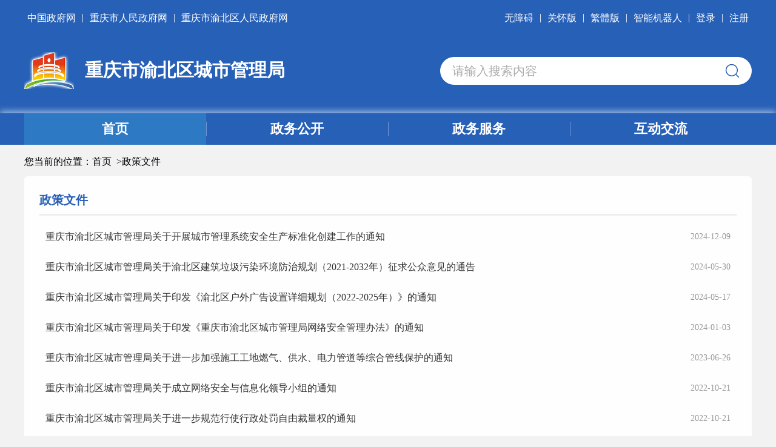

--- FILE ---
content_type: text/html
request_url: http://www.ybq.gov.cn/bm/qcsglj/zwgk_70831/zcwj/
body_size: 67377
content:
<!DOCTYPE html>
<html>
  <head>
     <meta charset="UTF-8">
    <meta name="viewport" content="width=device-width, initial-scale=1.0">
    <meta http-equiv="X-UA-Compatible" content="ie=edge">
    <!--站点类-->
<meta name="SiteName" content="重庆市渝北区人民政府">
<meta name="SiteDomain" content="www.ybq.gov.cn">
<meta name="SiteIDCode" content="5001120002">

<!--栏目类-->
<meta name="ColumnName" content="政策文件">
<meta name="ColumnDescription" content="重庆市渝北区人民政府政策文件栏目为您提供政策文件权威信息发布">
<meta name="ColumnKeywords" content="重庆市渝北区人民政府;信息发布;内容展示;政策文件">

<meta name="ColumnType" content="政策文件">

	<title>政策文件 - 重庆市渝北区人民政府</title>
    <script type="text/javaScript" src="../../../../images/jquery.min.js"></script>
    <script type="text/javaScript" src="../../../../images/common.js"></script>
    <script type="text/javaScript" src="../../../../images/js.js"></script>
    <link rel="stylesheet" href="../../../../images/szh.css">
    <link rel="stylesheet" type="text/css" href="../../../../images/common.css" />
    <link rel="stylesheet" type="text/css" href="../../../../images/main.css" />
    <link rel="stylesheet" type="text/css" href="../../../../images/style.css" />
    <link rel="stylesheet" type="text/css" href="../../../../images/bm.css">
  </head>
  <body>
       <!--头部 start-->

         <!--开始头部信息-->

<!--test1 start-->
  
       

     

             <!--test2-->
               
                       <!--[if IE 8]>
        <script type="text/javascript" src="//www.ybq.gov.cn/images/jquery.min.v1.js"></script>
<script type="text/javascript" src="//www.ybq.gov.cn/images/common.js"></script>
<script type="text/javascript" src="//www.ybq.gov.cn/images/js.js"></script>
<script type="text/javascript" src="//www.ybq.gov.cn/images/grayscale.js"></script>
    <![endif]-->

    <link rel="stylesheet" href="/images/xcConfirm.css">
    <script type="text/javascript" src="/images/xcConfirm.js"></script>
    
    
    <!--<link rel="stylesheet" href="../../images/bm_header23.css">-->
    <link rel="stylesheet" href="/images/bm_header23.css">
    
    <!-- ie低版本嵌套-->
    <style>
/* ie低版本提示 */
.ie-tip {
    width: 100%;
    background: #fff !important;
    color: #000 !important;
    height: 60px;
    line-height: 60px;
    font-size: 18px;
    text-align: center;
}

.ie-tip img {
    width: 35px;
    height: 31px;
}
.ie-tip p {
  _margin: 15px 0 0 0;
}
.ie-tip a {
    cursor: pointer;
    font-weight: normal !important;
    color: #2688ee !important;
}

.ie-tip-box {
    display: none;
    position: fixed;
    top: 0;
    left: 0;
    width: 100%;
    height: 100%;
    z-index: 10002;
    color: #222222;
    background: url(//www.ybq.gov.cn/images/l-ieyy.png) repeat-y center center;
    background-size: cover;
}

.ie-tip-box .i-box {
    position: relative;
    margin: 65px auto 0;
    width: 700px;
    padding: 50px 40px;
    background-color: #ffffff;
    border-radius: 4px;
}

.ie-tip-box .i-box .i-tit {
    font-size: 26px;
    color: #222222;
    padding-bottom: 30px;
    margin-bottom: 30px;
    border-bottom: 6px solid #2789ee;
}

.ie-tip-box .i-box .i-close {
    cursor: pointer;
    display: inline-block;
    width: 30px;
    line-height: 50px;
    position: absolute;
    top: 0;
    right: 0;
    color: #2789ee;
    font-size: 20px;
}

.ie-tip-box .i-box .i-subtit {
    font-size: 20px;
    line-height: 36px;
}

.i-browser-list a {
    display: inline-block;
    width: 195px;
    height: 71px;
    line-height: 71px;
    text-align: center;
    background-color: #dbebfc;
    color: #2789ee;
    border-radius: 10px;
    font-size: 22px;
    margin: 20px 24px 20px 0;
}

.i-browser-list a.first {
    margin-left: 30px;
}

.i-browser-list a:hover,.i-browser-list a.cur {
    color: #fff;
    background-color: #2789ee;
}

.i-zysx {
    display: inline-block;
    font-size: 19px;
    color: #999999;
    margin-left: 10px;
    line-height: 36px;
    background: url(//www.ybq.gov.cn/images/l-icon-danger2.png) no-repeat left 10px;
    padding-left: 38px;
}
</style>

<!-- ie低版本提示 -->
<div class="ie-jr" id="ie-jr" style="display: none;">
    <div class="ie-tip">
        <p><img src="//www.ybq.gov.cn/images/l-icon-danger.png" alt="" /> 当前浏览器版本过低，建议升级到Internet Explorer 10及以上版本或者安装Chrome内核浏览器获得最佳浏览体验。<a class="i-ckxq" id="i-ckxq">查看详情</a></p>
    </div>
    <div class="ie-tip-box" id="ie-tip-box">
        <div class="i-box">
            <a class="i-close" id="i-close">X</a>
            <p class="i-tit">更换或升级浏览器以获得最佳体验。</p>
            <p class="i-subtit">当前浏览器版本过低，可能会有安全风险且无法正常显示。建议您升级或使用其他浏览器。</p>
            <div class="i-browser-list">
                <a class="first cur" href="https://pc.qq.com/detail/11/detail_351.html" target="_blank">QQ浏览器</a>
                <a href="https://pc.qq.com/detail/1/detail_2661.html" target="_blank">Google Chrome</a>
                <a href="https://pc.qq.com/detail/7/detail_11527.html" target="_blank">IE浏览器</a>
            </div>
            <p class="i-zysx">若您当前使用的浏览器为QQ浏览器或者360浏览器仍出现该提示，请切换至极速模式。 </p>
        </div>
    </div>
</div>

<script type="text/javascript">
  var DEFAULT_VERSION = 8.0;  
  var ua = navigator.userAgent.toLowerCase();  
  var isIE = ua.indexOf("msie")>-1;  
  var safariVersion;  
  if(isIE){  
    safariVersion =  ua.match(/msie ([\d.]+)/)[1];  
  }  
  if(safariVersion <= DEFAULT_VERSION ){
    // 兼容IE7的写法
    document.getElementById("ie-jr").style.display = "block";
  };

  $(function() {
    // 兼容性ie提示
    $('.i-ckxq').click(function(){
      $('.ie-tip-box').show();
    });

    $('.i-close').click(function(){
      $('.ie-tip-box').hide();
    });
  });
</script>
    
    <div class="bmheader23">
        <div class="bmheader23_content">
            <div class="bmheader23_topmain">
                <div class="bmheader23_toplinklist">
                    <div class="bmheader23_toplinklist_left">
                        <a href="http://www.gov.cn" target="_blank" class="moblie_hide">中国政府网</a>
                        <i>|</i>
                        <a href="http://www.cq.gov.cn" target="_blank"  class="moblie_hide">重庆市人民政府网</a>
                        <i>|</i>
                        <a href="//www.ybq.gov.cn/" target="_blank" id="mhwzurl">重庆市渝北区人民政府网</a>
                    </div>
    
                    <div class="bmheader23_toplinklist_right">
                        <a href="javascript:;" onclick="aria.start()">无障碍</a><i>|</i>
                        <a href="javascript:;" onclick="aria.oldFixedStart()"  class="moblie_hide">关怀版</a><i>|</i>
                        <a href="javascript: void(0);" id="ST_translate" onclick="do_simple_to_traditional()">繁體版</a><i>|</i>
                        <a href="http://www.cq.gov.cn/dhc/cq/index.html" target="_blank" id="top_znjqr"  class="moblie_hide">智能机器人</a><i>|</i>
                        <!-- <a style="cursor: pointer;" class="bumen">部门街镇</a>  -->
                        <a class="cq-login" id="login" href="javascript:void(0)">登录</a>
                        <i class="cq-logined-hide" id="delimiter">|</i>
                        <a class="cq-logout" href="javascript:void(0)" id="logout" style="display:none;">注销</a>
                        <a class="cq-register cq-register-gr" id="register" href="javascript:void(0)">注册</a><span class="cq-user-name" id="loginusername"></span>
                    </div>
                    <script type="text/javascript" src="/images/jianorfan.js"></script>
                </div>
                <script src="//cq.gov.cn/images/crypto-js.min.js"></script>
<script src="//cq.gov.cn/images/DECRYPT.js"></script>
<script src="//cq.gov.cn/images/ykb-request.js"></script>
<script src="//cq.gov.cn/images/ykb-api.js"></script>
<script src="//cq.gov.cn/images/ykb-base.js?v=1.1"></script>
<input type="text" hidden id="loginSiteId" value="263" />
<script>
  $(function () {
    //获取用户信息-有额外的操作可以在回调中使用
    getUserInfo(function (res) {
      if(res.code!=200){
        checkLoginQx()
      }
    })
  })
</script>
                <div class="bmheader23_topconent">
                    <a class="bmheader23_toplogo">
                        <div class="bmheader23_logoimg"></div>
                        <span>重庆市渝北区城市管理局</span>
                    </a>
    
                    <div class="bmheader23_search">
                        <div class="bmheader23_topconent_search">
                            <input type="text" id="textfield" maxlength="50" onkeydown="if(event.keyCode==13){submitsearch();}" onfocus="if(this.value=='请输入搜索内容'){this.value='';}" onblur="if(this.value==''){this.value='请输入搜索内容';}" placeholder="请输入搜索内容" />
                            <small class="bmheader23_searchbtn" onclick="submitsearch()"></small>
                        </div>
                    </div>
    
                    <script>
                        var webname2 = '重庆市渝北区城市管理局';
                        $(function () {
                            if (webname2 != '') {
                                $("#ywdw").text('运维：' + webname2);
                            }
                        });
                    </script>
                    <!--重庆市渝北区城市管理局-->
                    <script>
                        var lxwm_url = '//www.ybq.gov.cn/bm/qcsglj/zwgk_70831/fdzdgknr_70834/jgjj_70839/bmlxwm/';
                        $(function () {
                            if (lxwm_url != '') {
                                $("#web_lxwm").attr("href", lxwm_url);
                            }
                        });
                    </script>
                </div>
    
            </div>
        </div>
    
    
        <div class="bmheader23_nav">
            <div class="bmheader23_main">
                <a class="cur" href="//www.ybq.gov.cn/bm/qcsglj/"><span>首页</span></a>
                
                    <a href="//www.ybq.gov.cn/bm/qcsglj/zwgk_70831/"><span class="g-sp">政务公开</span></a>
                
                
                    <a href="//www.ybq.gov.cn/bm/qcsglj/ykb_70843/" target="_blank"><span class="g-sp">政务服务</span></a>
                
    
                <a href="http://www.ybq.gov.cn/hdjl_263/"><span class="g-sp">互动交流</span></a>
    
                <!--
                    <a class="ztzl" style="margin-top:0px;" href="//www.ybq.gov.cn/bm/qcsglj/ztzl/" target="_blank"><span class="g-sp">专题专栏</span></a>
                -->
            </div>
        </div>
    
    </div>
    
    <!-- 部门街镇 -->
    <div id="other" class="bmheader23_other">
        <div class="index-menu cur">
            <div class="index-itop centerWidth clearfix"><span class="index-icon rt"></span></div>
            <div class="index-menu-bg">
                <div class="index-menu-container">
                    <img class="close" src="//www.ybq.gov.cn/images/m3-close.png" />
                    <div class="index-menu-t"><a>部门</a></div>
                    <ul class="index-menu-l clearfix">
                        
    
                            <li><a title="区发展改革委" href="//www.ybq.gov.cn/bm/qfzggw/" target="_blank"><span></span>区发展改革委</a></li>
     
                        
    
                            <li><a title="区教委" href="//www.ybq.gov.cn/bm/qjw/" target="_blank"><span></span>区教委</a></li>
     
                        
    
                            <li><a title="区科技局" href="//www.ybq.gov.cn/bm/qkjj/" target="_blank"><span></span>区科技局</a></li>
     
                        
    
                            <li><a title="区经济信息委" href="//www.ybq.gov.cn/bm/qjjxxw/" target="_blank"><span></span>区经济信息委</a></li>
     
                        
    
                            <li><a title="区民政局" href="//www.ybq.gov.cn/bm/qmzj/" target="_blank"><span></span>区民政局</a></li>
     
                        
    
                            <li><a title="区司法局" href="//www.ybq.gov.cn/bm/qsfj/" target="_blank"><span></span>区司法局</a></li>
     
                        
    
                            <li><a title="区财政局" href="//www.ybq.gov.cn/bm/qczj/" target="_blank"><span></span>区财政局</a></li>
     
                        
    
                            <li><a title="区人力社保局" href="//www.ybq.gov.cn/bm/qrlsbj/" target="_blank"><span></span>区人力社保局</a></li>
     
                        
    
                            <li><a title="区生态环境局" href="//www.ybq.gov.cn/bm/qsthjj/" target="_blank"><span></span>区生态环境局</a></li>
     
                        
    
                            <li><a title="区住房城乡建委" href="//www.ybq.gov.cn/bm/qzfcxjw/" target="_blank"><span></span>区住房城乡建委</a></li>
     
                        
    
                            <li><a title="区城管局" href="//www.ybq.gov.cn/bm/qcsglj/" target="_blank"><span></span>区城管局</a></li>
     
                        
    
                            <li><a title="区交通运输委" href="//www.ybq.gov.cn/bm/qjtj/" target="_blank"><span></span>区交通运输委</a></li>
     
                        
    
                            <li><a title="区水利局" href="//www.ybq.gov.cn/bm/qslj/" target="_blank"><span></span>区水利局</a></li>
     
                        
    
                            <li><a title="区农业农村委" href="//www.ybq.gov.cn/bm/qnyncw/" target="_blank"><span></span>区农业农村委</a></li>
     
                        
    
                            <li><a title="区商务委" href="//www.ybq.gov.cn/bm/qsww/" target="_blank"><span></span>区商务委</a></li>
     
                        
    
                            <li><a title="区文化旅游委" href="//www.ybq.gov.cn/bm/qwhlyw/" target="_blank"><span></span>区文化旅游委</a></li>
     
                        
    
                            <li><a title="区卫生健康委" href="//www.ybq.gov.cn/bm/qwsjkw/" target="_blank"><span></span>区卫生健康委</a></li>
     
                        
    
                            <li><a title="区退役军人事务局" href="//www.ybq.gov.cn/bm/qtyjrswj/" target="_blank"><span></span>区退役军人事务局</a></li>
     
                        
    
                            <li><a title="区应急局" href="//www.ybq.gov.cn/bm/qyjj/" target="_blank"><span></span>区应急局</a></li>
     
                        
    
                            <li><a title="区审计局" href="//www.ybq.gov.cn/bm/qsjj/" target="_blank"><span></span>区审计局</a></li>
     
                        
    
                            <li><a title="区国资委" href="//www.ybq.gov.cn/bm/qghzrzyj/" target="_blank"><span></span>区国资委</a></li>
     
                        
    
                            <li><a title="区统计局" href="//www.ybq.gov.cn/bm/qtjj/" target="_blank"><span></span>区统计局</a></li>
     
                        
    
                            <li><a title="区医保局" href="//www.ybq.gov.cn/bm/qybj/" target="_blank"><span></span>区医保局</a></li>
     
                        
    
                            <li><a title="区信访办" href="//www.ybq.gov.cn/bm/qxfb/" target="_blank"><span></span>区信访办</a></li>
     
                        
    
                            <li><a title="区大数据发展局" href="//www.ybq.gov.cn/bm/qdsjfzj/" target="_blank"><span></span>区大数据发展局</a></li>
     
                        
    
                            <li><a title="区林业局" href="//www.ybq.gov.cn/bm/qlyj/" target="_blank"><span></span>区林业局</a></li>
     
                        
    
                            <li><a title="区公安分局" href="//www.ybq.gov.cn/bm/qgafj/" target="_blank"><span></span>区公安分局</a></li>
     
                        
    
                        
    
                        
                    </ul>
                    <div class="index-menu-t"><a></a></div>
                    <ul class="index-menu-l l2 clearfix">
                        
                            <li><a title="龙溪街道" href="//www.ybq.gov.cn/jz/lxjd/" target="_blank"><span></span>龙溪街道</a></li>
                        
                            <li><a title="龙山街道" href="//www.ybq.gov.cn/jz/lsjd/" target="_blank"><span></span>龙山街道</a></li>
                        
                            <li><a title="龙塔街道" href="//www.ybq.gov.cn/jz/ldjd/" target="_blank"><span></span>龙塔街道</a></li>
                        
                            <li><a title="双凤桥街道" href="//www.ybq.gov.cn/jz/sfqjd/" target="_blank"><span></span>双凤桥街道</a></li>
                        
                            <li><a title="两路街道" href="//www.ybq.gov.cn/jz/lljd/" target="_blank"><span></span>两路街道</a></li>
                        
                            <li><a title="王家街道" href="//www.ybq.gov.cn/jz/wjz/" target="_blank"><span></span>王家街道</a></li>
                        
                            <li><a title="双龙湖街道" href="//www.ybq.gov.cn/jz/slhjd/" target="_blank"><span></span>双龙湖街道</a></li>
                        
                            <li><a title="回兴街道" href="//www.ybq.gov.cn/jz/hxjd/" target="_blank"><span></span>回兴街道</a></li>
                        
                            <li><a title="宝圣湖街道" href="//www.ybq.gov.cn/jz/bshjd/" target="_blank"><span></span>宝圣湖街道</a></li>
                        
                            <li><a title="悦来街道" href="//www.ybq.gov.cn/jz/yljd/" target="_blank"><span></span>悦来街道</a></li>
                        
                            <li><a title="仙桃街道" href="//www.ybq.gov.cn/jz/xtjd/" target="_blank"><span></span>仙桃街道</a></li>
                        
                            <li><a title="石船镇" href="//www.ybq.gov.cn/jz/scz/" target="_blank"><span></span>石船镇</a></li>
                        
                            <li><a title="洛碛镇" href="//www.ybq.gov.cn/jz/lqz/" target="_blank"><span></span>洛碛镇</a></li>
                        
                            <li><a title="龙兴镇" href="//www.ybq.gov.cn/jz/lxz/" target="_blank"><span></span>龙兴镇</a></li>
                        
                            <li><a title="大湾镇" href="//www.ybq.gov.cn/jz/dwz/" target="_blank"><span></span>大湾镇</a></li>
                        
                            <li><a title="古路镇" href="//www.ybq.gov.cn/jz/glz_74675/" target="_blank"><span></span>古路镇</a></li>
                        
                            <li><a title="统景镇" href="//www.ybq.gov.cn/jz/tjz/" target="_blank"><span></span>统景镇</a></li>
                        
                            <li><a title="大盛镇" href="//www.ybq.gov.cn/jz/dsz/" target="_blank"><span></span>大盛镇</a></li>
                        
                            <li><a title="木耳镇" href="//www.ybq.gov.cn/jz/mez/" target="_blank"><span></span>木耳镇</a></li>
                        
                            <li><a title="兴隆镇" href="//www.ybq.gov.cn/jz/xlz/" target="_blank"><span></span>兴隆镇</a></li>
                        
                            <li><a title="茨竹镇" href="//www.ybq.gov.cn/jz/czz/" target="_blank"><span></span>茨竹镇</a></li>
                        
                            <li><a title="玉峰山镇" href="//www.ybq.gov.cn/jz/yfsz/" target="_blank"><span></span>玉峰山镇</a></li>
                        
                    </ul>
                </div>
            </div>
        </div>
    </div>
    
    <script>
        function submitsearch() {
            var result = $("#textfield").val();
            result = $.trim(result);
            var reg = /[`~!@#$%^&*_+<>{}\/'[\]]/im;
            // if (reg.test(result)) {
            //     window.wxc.xcConfirm('您输入的信息包含非法字符!', window.wxc.xcConfirm.typeEnum.info)
            //     return false;
            // }
            if (result == "请输入搜索内容" || result == "" || result == null) {
                window.wxc.xcConfirm('请输入搜索内容!', window.wxc.xcConfirm.typeEnum.info)
                return false;
            } else {
                result = result.replace("-", "\-");
                result = result.replace("(", "\(");
                result = result.replace(")", "\)");
            }
            window.location.href = "//www.ybq.gov.cn/cqs/searchResultPC.html?tenantId=21&configTenantId=21&areaCode=500112&searchWord=" + encodeURI(result);
            // sitecode 和 siteid 需要替换成当前网站的
            // window.open("//www.ybq.gov.cn/cq/index.html?sitecode=db9b9b5719d24a1b9ab38b2c60e5dc6f&siteid=26&keyWork=" + encodeURI(result));
        }
    </script>
    
    <script>
        var txt = "部门"
        if (txt == '街镇') {
            // $('.jzzz').show();
            //$('.ztzl').hide();
            //$('.h-menu a').css('width','25%');
            //$('.h-menu').addClass('h-menu2');
        }
        else if (txt = '区退役军人事务局') {
            $("#ssss").css("width", "500px");
        }
    </script>
    
    <style>
        .main-right {
            width: 805px;
        }
    
        .nav .h-menu a {
            width: 25%;
        }
.cq-user-name{
font-size: 16px;
    color: #fff;
    padding: 5px;
}
    </style>  
                               
              
              <!--test2 end-->

        
 
<!--test1 end-->
        <!--头部 end-->
    <div class="wrap">
      <!--当前位置 start-->
      <p class="position">
        您当前的位置：<a  class="poto">首页</a>
        <span>&gt;</span><span>政策文件</span>
      </p>
      <!--当前位置 end-->

      <!-- 内容 start -->
      <div class="content centerWidth">
          <div class="center">
            <p class="center-title">政策文件</p>
            <ul class="center-list" style="min-height: 480px;">
                 
                    <li><a href="./qtgw_70838/202412/t20241209_13874061.html" target="_blank" title="重庆市渝北区城市管理局关于开展城市管理系统安全生产标准化创建工作的通知">重庆市渝北区城市管理局关于开展城市管理系统安全生产标准化创建工作的通知</a><span>2024-12-09</span></li>
                
                    <li><a href="./qtgw_70838/202405/t20240530_13251357.html" target="_blank" title="重庆市渝北区城市管理局关于渝北区建筑垃圾污染环境防治规划（2021-2032年）征求公众意见的通告">重庆市渝北区城市管理局关于渝北区建筑垃圾污染环境防治规划（2021-2032年）征求公众意见的通告</a><span>2024-05-30</span></li>
                
                    <li><a href="./qtgw_70838/202405/t20240517_13214519.html" target="_blank" title="重庆市渝北区城市管理局关于印发《渝北区户外广告设置详细规划（2022-2025年）》的通知">重庆市渝北区城市管理局关于印发《渝北区户外广告设置详细规划（2022-2025年）》的通知</a><span>2024-05-17</span></li>
                
                    <li><a href="//www.ybq.gov.cn/bm/qcsglj/zwgk_70831/zcwj/qtgw_70838/t_14014973.html" target="_blank" title="重庆市渝北区城市管理局关于印发《重庆市渝北区城市管理局网络安全管理办法》的通知">重庆市渝北区城市管理局关于印发《重庆市渝北区城市管理局网络安全管理办法》的通知</a><span>2024-01-03</span></li>
                
                    <li><a href="./qtgw_70838/202306/t20230626_12092877.html" target="_blank" title="重庆市渝北区城市管理局关于进一步加强施工工地燃气、供水、电力管道等综合管线保护的通知">重庆市渝北区城市管理局关于进一步加强施工工地燃气、供水、电力管道等综合管线保护的通知</a><span>2023-06-26</span></li>
                
                    <li><a href="./qtgw_70838/202210/t20221021_11209086.html" target="_blank" title="重庆市渝北区城市管理局关于成立网络安全与信息化领导小组的通知">重庆市渝北区城市管理局关于成立网络安全与信息化领导小组的通知</a><span>2022-10-21</span></li>
                
                    <li><a href="./qtgw_70838/202210/t20221021_11209058.html" target="_blank" title="重庆市渝北区城市管理局关于进一步规范行使行政处罚自由裁量权的通知">重庆市渝北区城市管理局关于进一步规范行使行政处罚自由裁量权的通知</a><span>2022-10-21</span></li>
                
                    <li><a href="./qtgw_70838/202209/t20220923_11137762.html" target="_blank" title="重庆市渝北区城市管理局关于国庆期间升挂国旗的通知">重庆市渝北区城市管理局关于国庆期间升挂国旗的通知</a><span>2022-09-23</span></li>
                
                    <li><a href="./qtgw_70838/202208/t20220819_11021451.html" target="_blank" title="重庆市渝北区城市管理局关于转发《印发重庆市城市绿地抗旱保苗技术要点的通知》的通知">重庆市渝北区城市管理局关于转发《印发重庆市城市绿地抗旱保苗技术要点的通知》的通知</a><span>2022-08-19</span></li>
                
                    <li><a href="./qtgw_70838/202207/t20220726_10953384.html" target="_blank" title="重庆市渝北区城市管理局关于开展全区市政消火栓排查整治工作的紧急通知">重庆市渝北区城市管理局关于开展全区市政消火栓排查整治工作的紧急通知</a><span>2022-07-26</span></li>
                
                    <li><a href="./qtgw_70838/202207/t20220722_10946032.html" target="_blank" title="重庆渝北区城市管理局关于加强夏季高温和汛期施工作业安全的通知">重庆渝北区城市管理局关于加强夏季高温和汛期施工作业安全的通知</a><span>2022-07-22</span></li>
                
                    <li><a href="./qtgw_70838/202205/t20220517_10723661.html" target="_blank" title="重庆市渝北区城市管理局关于印发2022年渝北区建筑渣土运输车辆专项整治行动工作方案的通知">重庆市渝北区城市管理局关于印发2022年渝北区建筑渣土运输车辆专项整治行动工作方案的通知</a><span>2022-05-17</span></li>
                
                    <li><a href="./qtgw_70838/202204/t20220428_10667863.html" target="_blank" title="重庆市渝北区城市管理局关于保障五一国际劳动节供水的通知">重庆市渝北区城市管理局关于保障五一国际劳动节供水的通知</a><span>2022-04-28</span></li>
                
                    <li><a href="./qtgw_70838/202204/t20220419_10633537.html" target="_blank" title="重庆市渝北区城市管理局关于印发《2022年安全生产与自然灾害防治工作要点》的通知">重庆市渝北区城市管理局关于印发《2022年安全生产与自然灾害防治工作要点》的通知</a><span>2022-04-19</span></li>
                
                    <li><a href="./qtgw_70838/202204/t20220413_10613372.html" target="_blank" title="重庆市渝北区城市管理局关于印发《2022年城市管理领域建设施工维护作业集中执法行动工作方案》的通知">重庆市渝北区城市管理局关于印发《2022年城市管理领域建设施工维护作业集中执法行动工作方案》的通知</a><span>2022-04-13</span></li>
                
            </ul>
            <!-- 分页 -->
            <div class="pagination" id="page">
            </div>
          </div>
      </div>
      <!-- 内容 end -->

      <!--底部 start-->
      <style>
.drop-lists li {
    height: 36px;
    line-height: 36px;
    width: 235px;
    float: left;
}
.drop-lists a {
    display: block;
    line-height: 36px;
    width: 100%;
    box-sizing: border-box;
    padding-left: 20px;
    font-size: 14px;
    cursor: pointer;
    color: #1369c0;
}
.f-info-p>span>a{
   color:#7d7d7d
}
.yqlj1{
margin-left:-24px;
width:1200px;
}
.yqlj2{
margin-left:-264px;
width:1200px;
}
.yqlj3{
margin-left:-504px;
width:1200px;
}
.yqlj4{
margin-left:-744px;
width:1200px;
}
.yqlj5{
margin-left:-983px
;width:1200px;
}


#_span_jiucuo{
  float:right;
}

.f-info-left {
    width: 650px;
}

.f-info-right {
    width: 512px;
    overflow: hidden;
    margin-top: 20px;
}

.f-info-right > a {
    display: inline-block;
    float: right;
    width: 73px;
    text-align: center;
}

@media screen and (max-width: 768px){
.f-info-right {
    float: none!important;
    clear: both!important;
 display: flex;
   justify-content: center;
}
.f-info-right a {
 
    display: block!important;
}
}
</style>
<div class="footer">
	<div class="drop-groups clearfix">
            <div class="gy_groups">
		<div class="drop-down lf">
			<p class="tag">国务院部门网站</p>
			<ul class="drop-lists yqlj1">
				
				<li>
					<a href="https://www.mfa.gov.cn/"  target="_blank">外交部</a>
				</li>
				
				<li>
					<a href="http://www.mod.gov.cn/"  target="_blank">国防部</a>
				</li>
				
				<li>
					<a href="http://www.ndrc.gov.cn"  target="_blank">国家发展和改革委员会</a>
				</li>
				
				<li>
					<a href="http://www.moe.gov.cn/"  target="_blank">教育部</a>
				</li>
				
				<li>
					<a href="http://www.most.gov.cn"  target="_blank">科学技术部</a>
				</li>
				
				<li>
					<a href="https://www.miit.gov.cn/"  target="_blank">工业和信息化部</a>
				</li>
				
				<li>
					<a href="https://www.neac.gov.cn/"  target="_blank">国家民族事务委员会</a>
				</li>
				
				<li>
					<a href="http://www.mps.gov.cn/n16/index.html"  target="_blank">公安部</a>
				</li>
				
				<li>
					<a href="http://www.mca.gov.cn/"  target="_blank">民政部</a>
				</li>
				
				<li>
					<a href="http://www.moj.gov.cn/"  target="_blank">司法部</a>
				</li>
				
				<li>
					<a href="http://www.mof.gov.cn/"  target="_blank">财政部</a>
				</li>
				
				<li>
					<a href="http://www.mohrss.gov.cn/"  target="_blank">人力资源和社会保障部</a>
				</li>
				
				<li>
					<a href="http://www.mnr.gov.cn/"  target="_blank">自然资源部</a>
				</li>
				
				<li>
					<a href="http://www.mee.gov.cn/"  target="_blank">生态环境部</a>
				</li>
				
				<li>
					<a href="http://www.mohurd.gov.cn/"  target="_blank">住房和城乡建设部</a>
				</li>
				
				<li>
					<a href="http://www.mot.gov.cn/"  target="_blank">交通运输部</a>
				</li>
				
				<li>
					<a href="http://www.mwr.gov.cn/"  target="_blank">水利部</a>
				</li>
				
				<li>
					<a href="http://www.moa.gov.cn/"  target="_blank">农业农村部</a>
				</li>
				
				<li>
					<a href="http://www.mofcom.gov.cn/"  target="_blank">商务部</a>
				</li>
				
				<li>
					<a href="http://www.mct.gov.cn"  target="_blank">文化和旅游部</a>
				</li>
				
				<li>
					<a href="http://www.nhc.gov.cn/"  target="_blank">国家卫生健康委员会</a>
				</li>
				
				<li>
					<a href="http://www.mva.gov.cn"  target="_blank">退役军人事务部</a>
				</li>
				
				<li>
					<a href="https://www.mem.gov.cn/"  target="_blank">应急管理部</a>
				</li>
				
				<li>
					<a href="http://www.pbc.gov.cn/"  target="_blank">人民银行</a>
				</li>
				
				<li>
					<a href="http://www.audit.gov.cn/"  target="_blank">审计署</a>
				</li>
				
				<li>
					<a href="http://www.moe.gov.cn/jyb_sy/China_Language/"  target="_blank">国家语言文字工作委员会</a>
				</li>
				
				<li>
					<a href="http://www.caea.gov.cn"  target="_blank">国家原子能机构</a>
				</li>
				
				<li>
					<a href="http://nnsa.mee.gov.cn/"  target="_blank">国家核安全局</a>
				</li>
				
				<li>
					<a href="http://www.sasac.gov.cn"  target="_blank">国务院国有资产监督管理委员会</a>
				</li>
				
				<li>
					<a href="http://www.customs.gov.cn/"  target="_blank">海关总署</a>
				</li>
				
				<li>
					<a href="http://www.chinatax.gov.cn"  target="_blank">国家税务总局</a>
				</li>
				
				<li>
					<a href="http://www.samr.gov.cn/"  target="_blank">国家市场监督管理总局</a>
				</li>
				
				<li>
					<a href="http://www.nrta.gov.cn/"  target="_blank">国家广播电视总局</a>
				</li>
				
				<li>
					<a href="http://www.sport.gov.cn"  target="_blank">国家体育总局</a>
				</li>
				
				<li>
					<a href="http://www.stats.gov.cn"  target="_blank">国家统计局</a>
				</li>
				
			</ul>
		</div>
		<div class="drop-down lf">
			<p class="tag">地方政府网站</p>
			<ul class="drop-lists yqlj2"  style="">
				
				<li>
					<a href="http://www.beijing.gov.cn/"  target="_blank">北京</a>
				</li>
				
				<li>
					<a href="http://www.tj.gov.cn/"  target="_blank">天津</a>
				</li>
				
				<li>
					<a href="http://www.hebei.gov.cn/"  target="_blank">河北</a>
				</li>
				
				<li>
					<a href="http://www.shanxi.gov.cn/"  target="_blank">山西</a>
				</li>
				
				<li>
					<a href="http://www.ln.gov.cn/"  target="_blank">辽宁</a>
				</li>
				
				<li>
					<a href="http://www.nmg.gov.cn/"  target="_blank">内蒙古</a>
				</li>
				
				<li>
					<a href="http://www.jl.gov.cn/"  target="_blank">吉林</a>
				</li>
				
				<li>
					<a href="http://www.hlj.gov.cn/"  target="_blank">黑龙江</a>
				</li>
				
				<li>
					<a href="http://www.shanghai.gov.cn/"  target="_blank">上海</a>
				</li>
				
				<li>
					<a href="http://www.jiangsu.gov.cn/"  target="_blank">江苏</a>
				</li>
				
				<li>
					<a href="http://www.zj.gov.cn/"  target="_blank">浙江</a>
				</li>
				
				<li>
					<a href="http://www.ah.gov.cn/"  target="_blank">安徽</a>
				</li>
				
				<li>
					<a href="http://www.fujian.gov.cn/"  target="_blank">福建</a>
				</li>
				
				<li>
					<a href="http://www.jiangxi.gov.cn/"  target="_blank">江西</a>
				</li>
				
				<li>
					<a href="http://www.shandong.gov.cn/"  target="_blank">山东</a>
				</li>
				
				<li>
					<a href="http://www.henan.gov.cn/"  target="_blank">河南</a>
				</li>
				
				<li>
					<a href="http://www.hubei.gov.cn/"  target="_blank">湖北</a>
				</li>
				
				<li>
					<a href="http://www.hunan.gov.cn/"  target="_blank">湖南</a>
				</li>
				
				<li>
					<a href="http://www.gd.gov.cn/"  target="_blank">广东</a>
				</li>
				
				<li>
					<a href="http://www.gxzf.gov.cn/"  target="_blank">广西</a>
				</li>
				
				<li>
					<a href="http://www.hainan.gov.cn/"  target="_blank">海南</a>
				</li>
				
				<li>
					<a href="http://www.cq.gov.cn"  target="_blank">重庆</a>
				</li>
				
				<li>
					<a href="http://www.sc.gov.cn/"  target="_blank">四川</a>
				</li>
				
				<li>
					<a href="http://www.guizhou.gov.cn/"  target="_blank">贵州</a>
				</li>
				
				<li>
					<a href="http://www.yn.gov.cn/"  target="_blank">云南</a>
				</li>
				
				<li>
					<a href="http://www.xizang.gov.cn/"  target="_blank">西藏</a>
				</li>
				
				<li>
					<a href="http://www.shaanxi.gov.cn/"  target="_blank">陕西</a>
				</li>
				
				<li>
					<a href="http://www.gansu.gov.cn/"  target="_blank">甘肃</a>
				</li>
				
				<li>
					<a href="http://www.qinghai.gov.cn/"  target="_blank">青海</a>
				</li>
				
				<li>
					<a href="http://www.nx.gov.cn/"  target="_blank">宁夏</a>
				</li>
				
				<li>
					<a href="http://www.xinjiang.gov.cn/"  target="_blank">新疆</a>
				</li>
				
				<li>
					<a href="http://www.gov.hk/sc/residents/"  target="_blank">香港</a>
				</li>
				
				<li>
					<a href="http://portal.gov.mo/web/guest/welcomepage;jsessionid=D7630ED4AF99A5CEF281CF8C77C92729"  target="_blank">澳门</a>
				</li>
				
				<li>
					<a href="http://www.gwytb.gov.cn/"  target="_blank">台湾</a>
				</li>
				
				<li>
					<a href="http://www.xjbt.gov.cn/"  target="_blank">新疆生产建设兵团</a>
				</li>
				
			</ul>
		</div>
		<div class="drop-down lf" >
			<p class="tag">市政府部门网站</p>
			<ul class="drop-lists yqlj3"  >
				
				<li>
					<a href="http://fzggw.cq.gov.cn/"  target="_blank">市发展改革委</a>
				</li>
				
				<li>
					<a href="http://jw.cq.gov.cn/"  target="_blank">市教委</a>
				</li>
				
				<li>
					<a href="http://kjj.cq.gov.cn/"  target="_blank">市科技局</a>
				</li>
				
				<li>
					<a href="http://jjxxw.cq.gov.cn/"  target="_blank">市经济信息委</a>
				</li>
				
				<li>
					<a href="http://mzzjw.cq.gov.cn"  target="_blank">市民族宗教委</a>
				</li>
				
				<li>
					<a href="http://gaj.cq.gov.cn/"  target="_blank">市公安局</a>
				</li>
				
				<li>
					<a href="http://mzj.cq.gov.cn"  target="_blank">市民政局</a>
				</li>
				
				<li>
					<a href="http://sfj.cq.gov.cn"  target="_blank">市司法局</a>
				</li>
				
				<li>
					<a href="http://czj.cq.gov.cn/"  target="_blank">市财政局</a>
				</li>
				
				<li>
					<a href="http://rlsbj.cq.gov.cn/"  target="_blank">市人力社保局</a>
				</li>
				
				<li>
					<a href="http://ghzrzyj.cq.gov.cn"  target="_blank">市规划自然资源局</a>
				</li>
				
				<li>
					<a href="http://sthjj.cq.gov.cn"  target="_blank">市生态环境局</a>
				</li>
				
				<li>
					<a href="http://zfcxjw.cq.gov.cn/"  target="_blank">市住房城乡建委</a>
				</li>
				
				<li>
					<a href="http://cgj.cq.gov.cn/"  target="_blank">市城市管理局</a>
				</li>
				
				<li>
					<a href="http://jtj.cq.gov.cn/"  target="_blank">市交通局</a>
				</li>
				
				<li>
					<a href="http://slj.cq.gov.cn/"  target="_blank">市水利局</a>
				</li>
				
				<li>
					<a href="http://nyncw.cq.gov.cn/"  target="_blank">市农业农村委</a>
				</li>
				
				<li>
					<a href="http://sww.cq.gov.cn"  target="_blank">市商务委</a>
				</li>
				
				<li>
					<a href="http://whlyw.cq.gov.cn/"  target="_blank">市文化旅游委</a>
				</li>
				
				<li>
					<a href="http://wsjkw.cq.gov.cn/"  target="_blank">市卫生健康委</a>
				</li>
				
				<li>
					<a href="http://yjj.cq.gov.cn"  target="_blank">市应急局</a>
				</li>
				
				<li>
					<a href="http://sjj.cq.gov.cn/"  target="_blank">市审计局</a>
				</li>
				
				<li>
					<a href="http://zfwb.cq.gov.cn/"  target="_blank">市政府外办</a>
				</li>
				
				<li>
					<a href="http://gzw.cq.gov.cn/"  target="_blank">市国资委</a>
				</li>
				
				<li>
					<a href="http://scjgj.cq.gov.cn/"  target="_blank">市市场监管局</a>
				</li>
				
				<li>
					<a href="http://tyj.cq.gov.cn"  target="_blank">市体育局</a>
				</li>
				
				<li>
					<a href="http://tjj.cq.gov.cn/"  target="_blank">市统计局</a>
				</li>
				
				<li>
					<a href="http://jgswj.cq.gov.cn"  target="_blank">市机关事务局</a>
				</li>
				
				<li>
					<a href="http://jrjgj.cq.gov.cn/"  target="_blank">市金融监管局</a>
				</li>
				
				<li>
					<a href="http://xfb.cq.gov.cn/"  target="_blank">市信访办</a>
				</li>
				
				<li>
					<a href="http://rmfkb.cq.gov.cn/"  target="_blank">市人民防空办</a>
				</li>
				
				<li>
					<a href="http://ggzyjyjgj.cq.gov.cn/"  target="_blank">市公共资源交易监管局</a>
				</li>
				
				<li>
					<a href="http://lyj.cq.gov.cn/"  target="_blank">市林业局</a>
				</li>
				
				<li>
					<a href="http://yaojianju.cq.gov.cn"  target="_blank">市药监局</a>
				</li>
				
				<li>
					<a href="http://zscqj.cq.gov.cn"  target="_blank">市知识产权局</a>
				</li>
				
				<li>
					<a href="https://ljxq.cq.gov.cn/"  target="_blank">两江新区管委会</a>
				</li>
				
				<li>
					<a href="http://ws.cq.gov.cn"  target="_blank">万盛经开区管委会</a>
				</li>
				
				<li>
					<a href="http://gxq.cq.gov.cn"  target="_blank">高新区管委会</a>
				</li>
				
				<li>
					<a href="http://jkq.cq.gov.cn"  target="_blank">重庆经开区管委会</a>
				</li>
				
				<li>
					<a href="http://gxhzs.cq.gov.cn/"  target="_blank">市供销合作社</a>
				</li>
				
			</ul>
		</div>
		<div class="drop-down lf">
			<p class="tag">区（县）政府网站</p>
			<ul class="drop-lists yqlj4"   style="">
				
				<li>
					<a href="http://www.wz.gov.cn/"  target="_blank">万州区</a>
				</li>
				
				<li>
					<a href="http://www.qianjiang.gov.cn"  target="_blank">黔江区</a>
				</li>
				
				<li>
					<a href="http://www.fl.gov.cn/"  target="_blank">涪陵区</a>
				</li>
				
				<li>
					<a href="http://www.cqyz.gov.cn/"  target="_blank">渝中区</a>
				</li>
				
				<li>
					<a href="http://www.ddk.gov.cn/"  target="_blank">大渡口区</a>
				</li>
				
				<li>
					<a href="http://www.cqjb.gov.cn"  target="_blank">江北区</a>
				</li>
				
				<li>
					<a href="http://cqspb.gov.cn/"  target="_blank">沙坪坝区</a>
				</li>
				
				<li>
					<a href="http://www.cqjlp.gov.cn"  target="_blank">九龙坡区</a>
				</li>
				
				<li>
					<a href="http://www.cqna.gov.cn/"  target="_blank">南岸区</a>
				</li>
				
				<li>
					<a href="http://www.beibei.gov.cn/"  target="_blank">北碚区</a>
				</li>
				
				<li>
					<a href="http://www.ybq.gov.cn"  target="_blank">渝北区</a>
				</li>
				
				<li>
					<a href="http://www.cqbn.gov.cn/"  target="_blank">巴南区</a>
				</li>
				
				<li>
					<a href="http://www.cqcs.gov.cn/"  target="_blank">长寿区</a>
				</li>
				
				<li>
					<a href="http://www.jiangjin.gov.cn/"  target="_blank">江津区</a>
				</li>
				
				<li>
					<a href="http://www.hc.gov.cn/"  target="_blank">合川区</a>
				</li>
				
				<li>
					<a href="http://www.cqyc.gov.cn"  target="_blank">永川区</a>
				</li>
				
				<li>
					<a href="http://www.cqnc.gov.cn"  target="_blank">南川区</a>
				</li>
				
				<li>
					<a href="http://www.cqqj.gov.cn/"  target="_blank">綦江区</a>
				</li>
				
				<li>
					<a href="http://www.dazu.gov.cn/"  target="_blank">大足区</a>
				</li>
				
				<li>
					<a href="https://www.cqstl.gov.cn"  target="_blank">铜梁区</a>
				</li>
				
				<li>
					<a href="http://www.bishan.gov.cn"  target="_blank">璧山区</a>
				</li>
				
				<li>
					<a href="http://www.cqtn.gov.cn/"  target="_blank">潼南区</a>
				</li>
				
				<li>
					<a href="http://www.rongchang.gov.cn/"  target="_blank">荣昌区</a>
				</li>
				
				<li>
					<a href="http://www.cqkz.gov.cn"  target="_blank">开州区</a>
				</li>
				
				<li>
					<a href="http://www.cqlp.gov.cn/"  target="_blank">梁平区</a>
				</li>
				
				<li>
					<a href="http://www.cqwl.gov.cn/"  target="_blank">武隆区</a>
				</li>
				
				<li>
					<a href="http://www.cqck.gov.cn/"  target="_blank">城口县</a>
				</li>
				
				<li>
					<a href="http://www.cqfd.gov.cn/"  target="_blank">丰都县</a>
				</li>
				
				<li>
					<a href="http://www.zhongxian.gov.cn"  target="_blank">忠县</a>
				</li>
				
				<li>
					<a href="http://www.cqsdj.gov.cn"  target="_blank">垫江县</a>
				</li>
				
				<li>
					<a href="http://www.yunyang.gov.cn"  target="_blank">云阳县</a>
				</li>
				
				<li>
					<a href="http://www.cqfj.gov.cn/"  target="_blank">奉节县</a>
				</li>
				
				<li>
					<a href="http://www.cqws.gov.cn/"  target="_blank">巫山县</a>
				</li>
				
				<li>
					<a href="http://www.cqwx.gov.cn/"  target="_blank">巫溪县</a>
				</li>
				
				<li>
					<a href="http://www.cqszx.gov.cn"  target="_blank">石柱县</a>
				</li>
				
				<li>
					<a href="http://www.cqxs.gov.cn/"  target="_blank">秀山县</a>
				</li>
				
				<li>
					<a href="http://www.youyang.gov.cn"  target="_blank">酉阳县</a>
				</li>
				
				<li>
					<a href="http://www.psx.gov.cn/"  target="_blank">彭水县</a>
				</li>
				
			</ul>
		</div>
                <div class="drop-down lf">
			<p class="tag">其他网站</p>
			<ul class="drop-lists yqlj5"   style="">
				
				<li>
					<a href="https://www.cqybq.cn/"  target="_blank">渝北新闻网</a>
				</li>
				
				<li>
					<a href="https://ybpcpaper.cqliving.com/#/dnp-index"  target="_blank">渝北时报</a>
				</li>
				
			</ul>
		</div>
            </div>
	</div>

	<div class="f-info clearfix">
		<div class="f-info-left lf">
			<div class="f-info-div">
				<a href="//www.ybq.gov.cn/ggbf_search/wzdt/">网站地图</a>
				<span>|</span>
				<a href="//www.ybq.gov.cn/ggbf_search/bqsm/">版权声明</a>
				<span>|</span>
                                <a href="//www.ybq.gov.cn/ggbf_search/lxwm/" id="web_lxwm">联系我们</a>
			</div>
			<p class="f-info-p"><span>主办：重庆市渝北区人民政府办公室</span>  <span id="ywdw">地址：重庆市渝北区义学路32号</span></p>
			<p class="f-info-p"><span>网站标识<a href="http://www.ybq.gov.cn/cslm/wyxx/index.html" target="_blank">码</a>：5001120002</span> <span>ICP备案号：<a href="https://beian.miit.gov.cn/"  target="_blank">渝ICP备08001718号</a></span>  <span><a href="http://www.beian.gov.cn/portal/registerSystemInfo?recordcode=50011202500481" target="_blank">渝公网安备 50011202500481号</a></span></p>
		</div>

		<div class="f-info-right rt">
			<a href="http://www.beian.gov.cn/portal/registerSystemInfo?recordcode=50011202500481" target="_blank">
				<img src="//www.ybq.gov.cn/images/zwgk_gaba.png" alt="" />
			</a>

			<!--<a href="//bszs.conac.cn/sitename?method=show&id=072F8F0B3D3B4495E053022819ACB584">
		<img src="//www.ybq.gov.cn/images/zwgk_dzjg.png" alt="" />
	</a>-->
			<div class="dzjg">
			<script type="text/javascript">document.write(unescape("%3Cspan id='_ideConac' %3E%3C/span%3E%3Cscript src='http://dcs.conac.cn/js/04/070/0000/40202281/CA040700000402022810003.js' type='text/javascript'%3E%3C/script%3E"));</script></div>
			<style>
				.dzjg {
					display: inline-block;
					float: right;
					width: 82px;
					text-align: center;
				}

					.dzjg img {
						width: 91px;
					}
			</style>
			<script id="_jiucuo_" sitecode='5001120002' src='https://zfwzgl.www.gov.cn/exposure/jiucuo.js'></script>

<a class="slhwzabtn" href="http://wza.isc.org.cn/rzpt/bsgl/dt/20230426/1681.html" target="_blank">
<img src="/images/slyhwzafw.png" alt="" />
</a>
<style>
.slhwzabtn{margin-left:10px;width: auto!important;}
.slhwzabtn img{height:55px;}
</style>

<!--
			<a href="javascript:;" class="bottom_erm">
				<img style="width:64px;height:64px;" src="//www.ybq.gov.cn/material/images/sy_ybzm.png" alt="" />
				<span>渝北掌媒</span>
			</a>
			<a href="javascript:;" class="bottom_erm" style="margin-left: 0;">
				<img style="width:64px;height:64px;" src="//www.ybq.gov.cn/material/images/sy_ybfb.png" alt="" />
				<span>渝北发布</span>
			</a>
-->

			<a href="javascript:;" class="bottom_erm">
				<img style="width:64px;height:64px;" src="//www.ybq.gov.cn/images/ybqzfw_ewm2.png" alt="" />
				<span>渝北区政府网</span>
			</a>



		</div>
	</div>
</div>

<style>
    .drop-down {
        width: 20%;
    }
    .drop-lists {
        left: 23px;
    }
</style>


<script>
$(function(){
    var thisPage_url = window.location.pathname;
    var uri = location.href;
    if (uri.indexOf("cqs/searchResultPC.html") >= 0) {
$("<link>")
.attr({ rel: "stylesheet",
type: "text/css",
href: "http://www.ybq.gov.cn/images/search.css"
}).appendTo("body");
haswap=true;
 
   }
});
</script>



<script type="text/javascript">
    // 定义后缀名与 MIME 类型的映射表
    var mimeTypeMap = {
        'txt': 'text/plain',
        'html': 'text/html',
        'css': 'text/css',
        'js': 'application/javascript',
        'json': 'application/json',
        'png': 'image/png',
        'jpg': 'image/jpeg',
        'jpeg': 'image/jpeg',
        'gif': 'image/gif',
        'svg': 'image/svg+xml',
        'pdf': 'application/pdf',
        'doc': 'application/msword',
        'docx': 'application/vnd.openxmlformats-officedocument.wordprocessingml.document',
        'xls': 'application/vnd.ms-excel',
        'xlsx': 'application/vnd.openxmlformats-officedocument.spreadsheetml.sheet',
        'zip': 'application/zip',
        'mp3': 'audio/mpeg',
        'mp4': 'video/mp4'
    };

    // 根据文件名获取 MIME 类型的函数
    function getMimeType(fileName) {
        // 提取文件后缀（如 "test.txt" → "txt"）
        var ext = fileName.split('.').pop().toLowerCase();
        // 从映射表获取，默认使用二进制流类型（通用但不精确）
        return mimeTypeMap[ext] || 'application/octet-stream';
    }

    function downloadFj(fileName, filePath) {
        var mimeType = getMimeType(fileName);

        // 兼容 IE/360 兼容模式
        if (window.navigator.msSaveOrOpenBlob) {
            try {
                // 请求前端项目内的静态文件
                var xhr = new XMLHttpRequest();
                xhr.open('GET', filePath, true);
                xhr.responseType = 'blob';
                
                xhr.onload = function() {
                    if (xhr.status === 200) {
                        var blob = xhr.response;
                        if (window.navigator.msSaveOrOpenBlob) {
                            window.navigator.msSaveBlob(blob, fileName);
                        } else {
                            var a = document.createElement('a');
                            a.href = URL.createObjectURL(blob);
                            a.download = fileName;
                            a.click();
                            URL.revokeObjectURL(a.href);
                        }
                    } else {
                        console.error('文件不存在');
                    }
                };
                
                xhr.onerror = function() {
                    console.error('下载失败');
                };
                
                xhr.send();
            } catch (err) {
                console.error('下载失败：', err);
            }
        } else {
            // 现代浏览器：使用 download 属性
            var a = document.createElement('a');
            a.href = filePath;
            a.download = fileName;
            a.click();
            // 释放 URL 对象（避免内存泄漏）
            URL.revokeObjectURL(a.href);
        }
    }
</script>
<script>

var haswap=false;

/***
   *判断屏幕大小更改网页缩放比例
   */
   function initScreen() {
var viewport = document.querySelector("meta[name=viewport]");
if(!viewport){
	$("head").append('<meta name="viewport" content="width=device-width, initial-scale=1.0, user-scalable=yes">')
}
if(!document.querySelector("meta[http-equiv]")){
	$("head").append('<meta http-equiv="X-UA-Compatible" content="ie=edge">')
}   
var viewport = document.querySelector("meta[name=viewport]");
 var winWidth = $(window).width();
    var size = winWidth / 1200;
    if (winWidth < 480) {
      viewport.setAttribute('content', 'width=device-width, initial-scale=1.0, user-scalable=yes');
      $("html").css({"transform":"scale("+size+")","transform-origin":"0 0",'width':'1200px','height':($("body").height()*size)+'px' });
    }
  }


  $(function(){
var url = location.href;
if (url.indexOf("/zwgk_263/zcwj/") >= 0){
haswap=true;
}
    if (haswap==false){
       initScreen();
    }
  });


</script>
<script defer async type="text/javascript" src="//gov.govwza.cn/dist/aria.js?appid=b520cb6f1f21c9a94d946af288995f4f" charset="utf-8"></script>
<script type="text/javascript" src="/images/esdToolsInit.js" async="async" defer="defer"></script>
<script id="_trs_ta_js" src="//ta.trs.cn/c/js/ta.js?mpid=3971" async="async" defer="defer"></script>
<script>
//表格处理
if($(window).width() < 768){
  $(".zwxl-content table").each(function(index){
    $(this).after("<div class='table-c-index-"+index+"' style='width:100%;overflow-x:auto;'></div>");
    $(".table-c-index-"+index).append(this.outerHTML)
    $(this).remove();
  });

  $(".zcwjk-xlcon table").each(function(index){
    $(this).after("<div class='table-c-index-"+index+"' style='width:100%;overflow-x:auto;'></div>");
    $(".table-c-index-"+index).append(this.outerHTML)
    $(this).remove();
  })
}
</script>
<style>
.zwxl-content iframe,.zwxl-content img,.zwxl-content video{max-width:100%;}
</style>
      <script>
//wcm分页，总记录：38
createPage(3, 0, "index", "html");
function createPage(_nPageCount, _nCurrIndex, _sPageName, _sPageExt) {
	
	var page="";
	<!-- 总页数小于一页不显示 -->
	if (_nPageCount == null || _nPageCount <= 1) {
		return false;
	} 

	<!-- 上一页 -->
	if (_nCurrIndex > 0){
		if (_nCurrIndex == 1){
			var prePage = _sPageName + "." + _sPageExt;
		} else {
			var prePage = _sPageName + "_" + (_nCurrIndex - 1) + "." + _sPageExt;
		}
		page+='<a class="first-page" href="' + prePage + '">上一页</a>';
	}
	
	<!-- 前面大于三页 -->
	if (_nCurrIndex > 2) {
		page+='<a class="" href="' + _sPageName + "." + _sPageExt  + '">1</a>';	
	}
	
	<!-- 前面大于四页省略 -->
	if (_nCurrIndex > 3) {
		page+='<a>...</a>';
	}
	
	<!-- 列表 -->
	for(var i = 0; i < _nPageCount; i++){
		var sPageName;
		<!-- 前两页 -->
		if ((_nCurrIndex - 2) >= 0) { 
			if (i == (_nCurrIndex - 2)){
			 if (i == 0) {
				 sPageName = _sPageName + "." + _sPageExt;
			 } else {
				 sPageName = _sPageName + "_" + (_nCurrIndex - 2) + "." + _sPageExt;
			 }
			 page+='<a class="" href="' + sPageName + '">' + ( i + 1 ) +'</a>';
			} 
		}
		if ((_nCurrIndex - 1) >= 0) {
			 if (i == (_nCurrIndex - 1)){
				 if (i == 0) {
					 sPageName = _sPageName + "." + _sPageExt;
				 } else {
					 sPageName = _sPageName + "_" + (_nCurrIndex - 1) + "." + _sPageExt;
				 }
				 page+='<a class="" href="' + sPageName + '">' + ( i + 1 ) +'</a>';
			 } 
		}
		
		<!-- 当前页 -->
		if(i == _nCurrIndex){
			page+='<a class="active">' + (i + 1) + '</a>';
		}
		
		<!-- 后两页 -->
		if ((_nCurrIndex + 1) <= (_nPageCount - 1)) { 
			 if (i == (_nCurrIndex + 1)){                               
				 sPageName = _sPageName + "_" + (_nCurrIndex + 1) + "." + _sPageExt;
				 page+='<a class="" href="' + sPageName + '">' + ( i + 1 ) +'</a>';
			 } 
		}
		if ((_nCurrIndex + 2) <= (_nPageCount - 1)) {
			 if (i == (_nCurrIndex + 2)){
				 sPageName = _sPageName + "_" + (_nCurrIndex + 2) + "." + _sPageExt;
				 page+='<a class="" href="' + sPageName + '">' + ( i + 1 ) +'</a>';
			 } 
		}
              
	}

        for(var j = _nCurrIndex+3 ;j<( _nPageCount>5?5:_nPageCount); j++){
             sPageName = _sPageName + "_" + j + "." + _sPageExt;
	     page+='<a class="" href="' + sPageName + '">' + (j+1) +'</a>';
                    
        }


		
	<!-- 后面大于四页省略 -->
	if (_nCurrIndex < (_nPageCount - 4) && _nPageCount>6) {
		page+='<a>...</a>';
	}
	
	<!-- 后面大于三页 -->
	if (_nCurrIndex <_nPageCount-3 && _nPageCount >5) {
		page+='<a class="" href="' + _sPageName + "_" + (_nPageCount - 1) + "." + _sPageExt  + '">'+_nPageCount+'</a>';	
	}

	<!-- 下一页 -->
	if (_nCurrIndex < (_nPageCount - 1)){
		var prePage = _sPageName + "_" + (_nCurrIndex + 1) + "." + _sPageExt;
		page+='<a class="last-page" href="' + prePage + '">下一页</a>';
	}

	
	<!-- 打印页码 -->
	$("#page").html(page);
}
</script>
      <!--底部 end-->









<script>
    haswap = true;
</script>
<style>
    @media screen and (max-width: 768px) {
        /*页头部分*/
        .wrap {
            width: 100%
        }

        html {
            font-size: 16px;
        }

        body {
            background: #fff;
        }

        .h-tool2 > a {
            display: block;
            width: 100%;
            text-align: center;
        }



            .h-tool2 > a > img {
                width: 80%;
            }

        .top_ykb > p, .top_ykb img {
            display: none;
        }

        .top_ykb > span {
            position: unset;
        }



        .h-tool2-right {
            clear: both;
            display: block;
            width: 70%;
            margin: 0px auto;
            margin-top: 5vw;
            float: none;
            height: 8vw;
        }


            .h-tool2-right > input {
                width: 94%;
                height: 8vw;
                line-height: 8vw;
                color: #666666;
                font-size: 4vw;
                float: none;
            }

            .h-tool2-right .h-search {
                display: inline-block;
                width: 4vw;
                height: 4vw;
                margin-top: 2vw;
                float: none;
            }

        .h-tool2 {
            clear: both;
            width: 100%;
            margin: 0vw;
            margin-top:8vw;
        }

        .h-tool1 {
          font-size: 4vw;
          background: #0f3e86;
        }

#ip6{display:none;}


.h-tool1-left{display:none;}

.h-tool1-right {
    float: none;
    padding: 0 3vw;
    margin-bottom: 0;
    padding-top: 0;
    display: block;
    overflow: hidden;
    font-size: 4vw;
    line-height: 8vw;
}

.bumen{
   float:left;
}

#toolbarSwitch,#ST_translate,#top_znjqr{
   float:right;
}

.h-tool1-right > a {
    color: #fff;
}





.h-tool1-right > i,#topLogin,#topRegister,#top_znjqr,#ST_translate{
    display:none;
    font-size: 0;
}

.index-menu-container {
    width: 90%;
    margin: 0 auto;
    position: relative;
}

.index-menu .close {
    position: absolute;
    top: 2vw;
    right: 0;
    cursor: pointer;
}

.index-menu-l {
    width: 100%;
    padding-bottom: 2vw;
    border-bottom: 1px solid #f5f5f5;
}

.index-menu-t {
    padding-top: 1vw;
    margin-bottom: 2vw;
}

.index-menu-l.l2 li {
    width: 50%;
    margin-right: 0;
    height: 8vw;
}


.index-menu-l li a {
    display: inline-block;
    color: #666666;
    font-size: 4vw;
    max-width: 100%;
    overflow: hidden;
    text-overflow: ellipsis;
    white-space: nowrap;
    min-width: unset;
    padding-left: 3vw;
    background: url(http://www.ybq.gov.cn/images/index-point.png) no-repeat left center;
    transform-origin: 0;
    transition: all 0.1s;
}

.index-menu-t a {
    display: inline-block;
    color: #2775cc;
    font-size: 5vw;
    font-weight: bold;
    line-height: 10vw;
}


        .header {
            margin: 0vw;
            width: 100%;
            background: #2760b7;
            padding: 0vw;
            padding-top: 0vw;
        }

            .header .h-tool2-left {
                background: url(http://www.ybq.gov.cn/images/logo_new.png);
                width: 100%;
                background-repeat: no-repeat;
                background-size: contain;
            }

        .top_ykb:hover > span {
            display: block;
        }

        .top_ykb:hover > img {
            display: none;
        }

        .h-menu > a:hover {
            background: #2760b7;
            color: #fff;
        }

        .h-menu {
            margin-top: 4vw;
            border-radius: 0px;
            display:block;
        }

            .h-menu > a {
                width: 33.33%;
                padding: 2.5vw 0;
            }

                .h-menu > a span {
                    width: 100%;
                    font-size: 4vw;
                    line-height: 4vw;
                }







        /*页脚部分*/
        .footer {
            width: 100%;
            margin: 0px;
        }

        .drop-groups {
            display: none;
        }

        .f-info-div {
            display: none;
        }

        .f-info {
            background: #2760b7;
            padding: 2.3vw 0px;
            width:100%;
        }

        .f-info-p > span {
            display: block;
            color: #ffffff;
            line-height: 6vw;
            font-size: 3.5vw;
        }

            .f-info-p > span > a {
                color: #ffffff;
            }

        .f-info-p {
            text-align: center;
            font-size: 18px;
        }

        .bottom_erm, .bottom_erm span, .bottom_erm img {
            display: none;
            width: 0px;
            height: 0px;
        }



        .f-info-right {
            float: none;
            clear: both;
            margin-top: 1vw;
            width: 100%;
            text-align: center;
            margin-bottom: 3vw;
        }

            .f-info-right > a > span {
                color: #fff;
                font-size: 0vw;
            }

        .f-info-left {
            width: 100%;
            margin-bottom: 1vw;
        }

        .f-info-right a {
            width: auto;
            float: none;
        }

        .dzjg img {
            width: auto;
        }

        #_span_jiucuo {
            float: none;
            margin-left: 3vw;
        }

        .dzjg {
            float: none;
            width: auto;
        }

        .f-info-right img {
            height: 9vw;
        }




        /*通用细览*/
        .position {
            font-size: 3vw;
            padding-left: 3vw;
        }

        .zwxl-bar {
            display:block;
            height: auto;
            line-height: 7vw;
            margin-bottom: 4vw;
        }

#reader_ctrl{
display:none;
}

        .centerWidth {
            width: 100%;
            padding: 0;
        }

        .zwxl-article {
            width: 84%;
            font-size: 4vw;
            padding: 5vw;
            line-height: 6vw;
        }

        .zwxl-bar span.con {
            margin-right: 2vw;
        }

        .zwxl-font {
            padding: 0px;
            border: none;
            margin-top: 2vw;
            display: block;
        }

            .zwxl-font img {
                float: none;
                width: 5vw;
            }

        .zwxl-article img {
            width: auto !important;
            height: auto !important;
            margin: 0.25rem 0;
            max-width: 100% !important;
        }

        .zwxl-title p.tit {
            font-size: 5vw;
            padding: 0vw 5vw;
        }

        .zwxl-bar span {
            font-size: 4vw;
        }

        .zwxl-title {
            text-align: center;
            padding-top: 1vw;
        }

        .zwxl-article p {
            margin-bottom: 2vw;
        }

        #div_div, .bdsharebuttonbox {
            display: none;
        }

.edui-upload-video , .edui-faked-video{
  width:80vw;
   height:60vw;   
}


        /*政务公开细览*/
        .zwgk_info_fkk {
            width: 96%;
            margin-bottom: 3vw;
        }



        .zwgk_info > li ul li:nth-child(even) {
            width: 70%;
            min-height: 5vw;
            padding:0;
        }

        .zwxl-main {
            padding-top: 0vw;
            padding-bottom: 5vw;
        }

        .waphide {
            display: none;
        }

.zwgk_info>li {
    width: 100%;
}

.zwgk_info>li>ul{
      display: flex;
      flex-wrap: wrap;
}

        .zwgk_info > li ul li {
            height: auto;
            font-size: 3vw;
            width: 30%;
            line-height: 5vw;
        }



/*翻页按钮适配*/
.pagination {
    text-align: center;
    font-size: 4vw;
    padding-bottom: 8vw;
}

.pagination a,.pagination .first-page, .pagination .last-page {
    width: unset;
    display: inline-block;
    text-align: center;
    background: #eee;
    border-radius: 0px;
    padding:0 4vw;
    margin: 0 2vw;
    height: 6vw;
    line-height: 6vw;
     margin-bottom: 3vw;
}








    }
</style>
<script>
    haswap = true;
</script>

<style>
    @media screen and (max-width: 768px) {
       .h-tool1{

       }
        .header2 {
            min-width: auto;
            height: auto;
            width: auto;            
            padding: 0;
            padding-bottom:3vw;
            background-color: #2760b7;
        }

.header2 .headc {
    width: auto;
    margin: 0 auto;
}

.header2 #toolbarSwitch{
   float:right;
}


.header2 .h-tool1-left{
   display:inline-block;
}

.header2 .h-tool1-left a,.header2 .h-tool1-left i{
   display:none;
}


.header2 .h-tool1-left #mhwzurl{
   margin-left:2vw;
   display:block;
}

      
        .header2 .h-tool1 {
              padding-top: 0;
              height:8vw;
      }

.header2 .h-tool1-left>a, .header2 .h-tool1-right>a {
    color: #fff;
    font-size:4vw;
    line-height: 8vw;
}

        .nav {
            min-width: auto;
            background-color: #2760b7;
        }

            .nav .h-menu {
                width: 100%;
                margin: 0 auto;
                margin-top: 0;
            }

        .position {
            font-size: 3vw;
            padding-left: 0vw;
            color: #333333;
        }

        .header2 .h-tool2-left img {
            height: 10vw;
            width: auto;
        }

        .header2 .top_dwmc {
        }

        .header2 .h-tool2-left {
            height: auto;
            margin: 0vw auto;
            float: none;
            text-align: center;
        }

.header2 .h-tool1-right #login,.header2 .h-tool1-right #register{
font-size:0;
}


            .header2 .h-tool2-left a {
                font-size: 5vw;
                line-height: 10vw;
                margin-top: 2vw;
                display: block;
                color: #fff;
               margin-left:0;
            }


        #ssss111 {
            width: 100%;
        }

        .header2 .h-tool2-right {
            border: solid 1px #e9e9e9;
            margin-top: 3vw;
            margin-bottom: 3vw;
        }


        /*部门镇解通用细览*/
        .position .poto {
            color: #333333;
            margin: 0;
        }
    }
</style>
<style>
/*本页面移动版适配*/
    @media screen and (max-width: 768px) {

.center {
    margin-top: 0vw;
    padding: 0vw 5vw;
}

.center-title{
     font-size: 5vw;
    line-height: 12vw;
}

.center-list {
   border-bottom:none;
   margin-bottom: 1vw;
}

.center-list li {
    padding: 0;
    font-size: 4.5vw;
    color: #333;
    overflow: hidden;
    border-bottom: solid 1px #ededed;
    line-height: 8vw;
    margin-bottom: 3vw;
    padding-bottom: 1vw;
}

.center-list li a {
   width:unset;
    white-space: normal;
      display: inline;
}



.center-list li span {
     font-size: 3.5vw;
    color: #999;
    float: right;

    display: inline;
}

    }
</style>













    </div>
  </body>
</html>

--- FILE ---
content_type: text/css
request_url: http://www.ybq.gov.cn/images/common.css
body_size: 6470
content:
@charset 'utf-8';
/******样式清除******/

body,
div,
dl,
dt,
dd,
ul,
ol,
li,
h1,
h2,
h3,
h4,
h5,
h6,
pre,
form,
fieldset,
input,
textarea,
p,
blockquote,
th,
td {
    margin: 0;
    padding: 0;
}

ul,
ol {
    list-style: none;
}

a {
    text-decoration: none;
    color: #333333
}

a,
span {
    vertical-align: top;
}

img {
    border: 0;
    vertical-align: middle;
}

input,
button,
text {
    vertical-align: top;
    outline: none;
    border: none;
}

button {
    padding: 0;
    background: none;
    cursor: pointer;
}

button::-moz-focus-inner {
    padding: 0;
}

textarea {
    outline: none;
    border: none;
    resize: none;
}

input,
textarea {
    box-sizing: content-box;
    outline: none;
    background: 0 0;
    font-family: "Microsoft YaHei"
}

input::-webkit-input-placeholder,
textarea::-webkit-input-placeholder {
    color: #acacac;
}

input:-moz-placeholder,
textarea:-moz-placeholder {
    color: #acacac;
}

input::-moz-placeholder,
textarea::-moz-placeholder {
    color: #acacac;
}

input:-ms-input-placeholder,
textarea:-ms-input-placeholder {
    color: #acacac;
}

table tr td,
table {
    border-collapse: collapse;
}

body {
    font-size: 0;
    color: #000;
    font-family: "Microsoft YaHei";
}
body {
  font-size: 0;
  color: #000;
  font-family: "Microsoft YaHei";
  background: url(bg.png) no-repeat center top;
  background-size: cover;
  background-size: 100%;
  /* 此处加上-ms前缀，让IE识别 */
  -ms-filter: "progid:DXImageTransform.Microsoft.AlphaImageLoader(src='images/item-img.png',sizingMethod='scale')";
  filter: progid:DXImageTransform.Microsoft.AlphaImageLoader(src='images/item-img.png',sizingMethod='scale')";
}

/*****通用样式******/

/*清除浮动*/

.clearfix {
    *zoom: 1;
}

.clearfix:before,
.clearfix:after {
    display: table;
    content: "";
    line-height: 0;
}

.clearfix:after {
    clear: both;
}

.lf {
    float: left;
}

.rt {
    float: right;
}

.db {
    display: inline-block;
}

.wrap {
    width: 1200px;
    margin: 0 auto;
}
/*****边距调整****/

.mt10 {
    margin-top: 10px;
}

.mt15 {
    margin-top: 15px;
}

.mt20 {
    margin-top: 20px;
}

.mr5 {
    margin-right: 5px
}

.mr10 {
    margin-right: 10px
}

.mr15 {
    margin-right: 15px
}

.mr20 {
    margin-right: 20px
}
/****内容块居中***/
.centerWidth{
    width: 1200px;
    margin: 0 auto;
}

/*马从平*/
.pagination{/*分页*/
    text-align: center;
    font-size: 14px;
    padding-bottom: 20px;
}
.pagination a{
    width: 32px;
    line-height: 32px;
    display: inline-block;
    text-align: center;
    background: #eee;
    border-radius: 3px;
    margin: 0 6px;
}
.pagination a:hover{
    background: #2760b7;
    color: #fff;
    cursor:pointer;
}
.pagination .first-page,.pagination .last-page{
    width: 78px;
}
.pagination .active{
    background: #2760b7;
    color: #fff;
}

.header {
  margin: 26px 0 20px 0;
}
.h-tool1 {
  overflow: hidden;
  font-size: 16px;
}
.h-tool1-left {
  float: left;
  display: inline-block;
}
.h-tool1-left > a {
  color: #fff;
}
.h-tool1-left > i {
  font-style: normal;
  color: #fff;
  display: inline-block;
  margin: 0 6px;
}
.h-tool1-right {
  float: right;
  display: inline-block;
}
.h-tool1-right > a {
  color: #fff;
}
.h-tool1-right > i {
  font-style: normal;
  color: #fff;
  display: inline-block;
  margin: 0 6px;
}
.h-tool2 {
  margin-top: 20px;
  overflow: hidden;
}
.h-tool2-left {
  float: left;
  width: 460px;
  height: 78px;
  background: url(wpf_logo.png) no-repeat center center;
  background-size: auto 100%;
}
.h-tool2-right {
  float: right;
  width: 472px;
  height: 46px;
  margin-top: 16px;
  background: #fff;
  border-radius: 23px;
  padding: 0 20px;
  overflow: hidden;
}
.h-tool2-right > input {
  width: 428px;
  height: 46px;
  line-height: 46px;
  background: none;
  color: #666;
  font-size: 20px;
  float: left;
}
.h-tool2-right .h-search {
  display: inline-block;
  width: 24px;
  height: 24px;
  margin-top: 11px;
  background: url(wpf_search.png) no-repeat center center;
  background-size: auto 100%;
  cursor: pointer;
  float: right;
}
.h-menu {
  margin-top: 36px;
  border-radius: 6px;
  overflow: hidden;
}
.h-menu > a {
  display: inline-block;
  background: #2760b7;
  padding: 15px 0;
}
.h-menu > a span {
  width: 239px;
  font-size: 22px;
  line-height: 22px;
  color: #fff;
  display: inline-block;
  text-align: center;
}
.h-menu > a.cur {
  background: #2e79c4;
}
.h-menu > a:hover {
  background: #2e79c4;
  color: #fff;
}
.h-menu > a + a span {
  border-left: 1px solid #7297d0;
}
.footer {
  margin: 0 0 20px 0;
  clear: both;/*清除浮动*/
}
.f-info {
  border-top: 1px solid #d2d2d2;
  margin-top: 4px;
  padding: 0 0 0 13px;
  background: #fff;
}
.f-info-left {
  width: 750px;
}
.f-info-div {
  margin-top: 18px;
}
.f-info-div > a {
  font-size: 15px;
  color: #313131;
}
.f-info-div > span {
  color: #ccc;
  font-size: 15px;
  display: inline-block;
  margin: 0 16px 16px;
}
.f-info-p {
  font-size: 14px;
  color: #7d7d7d;
  line-height: 28px;
}
.f-info-right {
  width: 400px;
  overflow: hidden;
  margin-top: 20px;
}
.f-info-right > a {
  display: inline-block;
  float: right;
  width: 82px;
  text-align: center;
}
.f-info-right > a + a {
  margin-left: 10px;
}
.f-info-right > a > span {
  font-size: 12px;
  color: #999;
  display: block;
  margin-top: 4px;
}

/*底部模拟下拉开始*/
.drop-groups{
    /*height: 300px;*/
    background: #2760b7;
}
.drop-down{
    width: 300px;
    height: 40px;
    position: relative;
    text-align: center;
    /*margin-right: 20px;*/
}
.drop-down .tag{
    /*width: 100%;*/
    display: inline-block;
    height: 40px;
    box-sizing: border-box;
    padding: 0 20px;
    color: #fff;
    font-size: 14px;
    line-height: 40px;
    /*border:1px solid #eee;*/
    cursor: pointer;
    background: url(drop-icon.png) no-repeat right center;
}
.drop-lists{
    position: absolute;
    width: 198px;
    top: 40px;
    left: 90px;
    border: 1px solid #eee;
    max-height: 120px;
    overflow: auto;
    display: none;
    text-align: left;
    background: #fff;
}
.drop-lists li{
    height: 36px;
    line-height: 36px;
    width: 100%;
}
.drop-lists a{
    display: block;
    line-height: 36px;
    width: 100%;
    box-sizing: border-box;
    padding-left: 20px;
    font-size: 12px;
    cursor: pointer;
}
.drop-lists a:hover{
    background: #2760b7;
    color: #fff;
}
/*底部模拟下拉结束*/

--- FILE ---
content_type: text/css
request_url: http://www.ybq.gov.cn/images/main.css
body_size: 15606
content:
@charset 'utf-8';
/******样式清除******/
body,
div,
dl,
dt,
dd,
ul,
ol,
li,
h1,
h2,
h3,
h4,
h5,
h6,
pre,
form,
fieldset,
input,
textarea,
p,
blockquote,
th,
td {
  margin: 0;
  padding: 0;
}
ul,
ol {
  list-style: none;
}
a {
  text-decoration: none;
  color: #333333;
}
a,
span {
  vertical-align: top;
}
img {
  border: 0;
  vertical-align: middle;
}
input,
button,
text {
  vertical-align: top;
  outline: none;
  border: none;
}
button {
  padding: 0;
  background: none;
  cursor: pointer;
}
button::-moz-focus-inner {
  padding: 0;
}
textarea {
  outline: none;
  border: none;
  resize: none;
}
input,
textarea {
  box-sizing: content-box;
  outline: none;
  background: 0 0;
  font-family: "Microsoft YaHei";
}
input::-webkit-input-placeholder,
textarea::-webkit-input-placeholder {
  color: #acacac;
}
input:-moz-placeholder,
textarea:-moz-placeholder {
  color: #acacac;
}
input::-moz-placeholder,
textarea::-moz-placeholder {
  color: #acacac;
}
input:-ms-input-placeholder,
textarea:-ms-input-placeholder {
  color: #acacac;
}
table tr td,
table {
  border-collapse: collapse;
}
.opacity90{
  background-color: #fff;
  background-color: rgb(255,255,255,0.9);
  opacity: 0.9\0;
  filter:alpha(opacity=90);
}
.opacity60{
  background-color: #fff;
  background-color: rgb(255,255,255,0.6);
  opacity: 0.6\0;
  filter:alpha(opacity=60);
}
.h100p{
  height:100px;
}
.w28{
  width:28%;
}
.w70{
  width:70%;
}
/*****通用样式******/
/*清除浮动*/
.clearfix {
  *zoom: 1;
}
.clearfix:before,
.clearfix:after {
  display: table;
  content: "";
  line-height: 0;
}
.clearfix:after {
  clear: both;
}
.lf {
  float: left;
}
.rt {
  float: right;
}
.clear{
  clear: both;
}
.db {
  display: inline-block;
}
/* 文字溢出 */
.e {
    overflow: hidden;
    text-overflow: ellipsis;
    white-space: nowrap;
}

.wrap_parent {
	background: #f2f2f2;
}

/*温培翻*/
.wrap {
  width: 1200px;
  margin: 0 auto;
  padding-bottom: 1px;
}
/* 公共样式 */
.comwid{
	width: 1200px;
	margin: 30px auto;
}
.h20{
	height: 20px;
}
/*第一种tab切换开始*/
.com-tab{
	width: 500px;
	border: 1px solid #eee;
}
.tab-list{
	height: 40px;
	width: 100%;
	border-bottom: 1px solid #eee
}
.tab-list a{
	float: left;
	width: 33.333%;
	height: 40px;
	line-height: 40px;
	text-align: center;
	font-size: 16px;
	color: #333;
	/*添加定位，在切换时不会跳动*/
	position: relative;
	top:-1px;
}
.tab-list a.cur{
	border-bottom: 2px solid red;
}
.tab-list span{
	float: left;
	line-height: 40px;
	margin-left: -6px;
}

.tab-item{
	padding:20px;
}
.tab-item a{
	float: left;
	line-height: 36px;
	color: #666;
	font-size: 14px;
	max-width: 70%;
	overflow: hidden;
	text-overflow: ellipsis;
	white-space: nowrap;
}
.tab-item span{
	float: right;
	line-height: 36px;
	color: #999;
	font-size: 12px;
}
/*第一种tab切换结束*/
/*第二种tab切换开始*/
.com-tab{
	width: 500px;
	border: 1px solid #eee;
}
.tab-list-bool{
	height: 40px;
	width: 100%;
	border-bottom: 1px solid #eee
}
.tab-list-bool li{
	float: left;
	width: 33.333%;
	height: 40px;
	position: relative;
	top:-1px;
}
.tab-list-bool a{
	display: block;
	width: 100%;
	height: 40px;
	line-height: 40px;
	text-align: center;
	font-size: 16px;
	color: #333;

}
.tab-list-bool li.cur a{
	border-bottom: 2px solid red;
}
.tab-item{
	padding:20px;
}
.tab-item a{
	float: left;
	line-height: 36px;
	color: #666;
	font-size: 14px;
	max-width: 70%;
	overflow: hidden;
	text-overflow: ellipsis;
	white-space: nowrap;
}
.tab-item span{
	float: right;
	line-height: 36px;
	color: #999;
	font-size: 12px;
}
/*第二种tab切换结束*/
/*左右轮播开始*/
.banner-box,
.banner-img{
	height: 370px;
	width: 600px;
	position: relative;
	overflow: hidden;
}
.banner-img a{
	position: absolute;
	top: 0px;
	left: 0px;
	height: 100%;
	width: 100%;
}
.banner-img img{
	display: block;
	height: 100%;
	width: 100%;
}
.banner-txt{
	height: 40px;
	width: 100%;
	background: url(banner-opbg40.png);
	position: absolute;
	bottom: 0px;
	left: 0px;
}
.banner-txt a{
	position: absolute;
	bottom: 0px;
	left: 0px;
	height: 100%;
	color: #fff;
	font-size: 14px;
	line-height: 40px;
	padding-left: 20px;
}
.banner-num{
	position: absolute;
	bottom: 15px;
	right: 20px;
	font-size: 0px;
}
.banner-num span{
	display: inline-block;
	height: 10px;
	width: 10px;
	border-radius: 50%;
	background: #fff;
	margin-left: 8px;
	cursor: pointer;
}
.banner-num span.cur{
	background: red;
}
.banner-index{
	position: absolute;
	bottom:10px;
	right: 140px;
}
.banner-index span{
	color: #fff;
	font-size: 14px;
}
.banner-index span.ban-dy{
	font-size: 18px;
}
.banner-btn{
	position: absolute;
	height: 70px;
	width: 35px;
	font-size: 40px;
	color: #fff;
	margin-top: -35px;
	text-align: center;
	line-height: 70px;
	top: 50%;
	background: url(banner-opbg40.png);
	cursor: pointer;
	display: none;
}
.banner-left{
	left: 0px;
}
.banner-right{
	right: 0px;
}
.banner-box:hover .banner-btn{
	display: block;
}
/*左右轮播结束*/
/*上下轮播开始*/
.news-line{
	height: 50px;
	width: 100%;
	border:1px solid #ccc;
}
.news-icon{
	height: 50px;
	line-height: 50px;
	text-align: center;
	color: #666;
	background: #ccc;
	width: 100px;
}
.news-cont{
	height: 50px;
	width: 800px;
	position: relative;
	margin-left: 50px;
	overflow:hidden;
}
.news-cont a{
	display: block;
	position: absolute;
	top: 0px;
	left: 0px;
	height: 50px;
	width: 100%;
	line-height: 50px;
	max-width: 800px;
	overflow: hidden;
	text-overflow: ellipsis;
	white-space: nowrap;
}
.news-btns{
	margin:4px 20px 0 0;
}
.news-btns span{
	display: block;
	height: 20px;
	width: 20px;
	text-align: center;
	line-height: 20px;
	color: #666;
	font-size: 20px;
	background: #eee;
	margin-bottom: 2px;
	cursor: pointer;
}
.news-btns span:hover{
	background: red;
}
/*上下轮播结束*/
/*新闻头条滚动开始*/
.roll-news-line{
	height: 50px;
	width: 100%;
	border:1px solid #ccc;
}
.roll-news-icon{
	height: 50px;
	line-height: 50px;
	text-align: center;
	color: #666;
	background: #ccc;
	width: 100px;
}
.roll-news-cont{
	height: 50px;
	width: 800px;
	position: relative;
	margin-left: 50px;
	overflow:hidden;
}
.roll-news-cont a{
	display: block;
	position: absolute;
	top: 0px;
	left: 0px;
	height: 50px;
	width: 100%;
	line-height: 50px;
	max-width: 800px;
	overflow: hidden;
	text-overflow: ellipsis;
	white-space: nowrap;
}
.roll-news-btns{
	margin:4px 20px 0 0;
}
.roll-news-btns span{
	display: block;
	height: 20px;
	width: 20px;
	text-align: center;
	line-height: 20px;
	color: #666;
	font-size: 20px;
	background: #eee;
	margin-bottom: 2px;
	cursor: pointer;
}
.roll-news-btns span:hover{
	background: red;
}
/*新闻头条滚动结束*/
/*渐变轮播开始*/
.fade-box,
.fade-img{
	height: 370px;
	width: 600px;
	position: relative;
	overflow: hidden;
}
.fade-img a{
	position: absolute;
	top: 0px;
	left: 0px;
	height: 100%;
	width: 100%;
}
.fade-img img{
	display: block;
	height: 100%;
	width: 100%;
}
.fade-txt{
	height: 40px;
	width: 100%;
	background: url(banner-opbg40.png);
	position: absolute;
	bottom: 0px;
	left: 0px;
}
.fade-txt a{
	position: absolute;
	bottom: 0px;
	left: 0px;
	height: 100%;
	color: #fff;
	font-size: 14px;
	line-height: 40px;
	padding-left: 20px;
}
.dy-num{
	position: absolute;
	bottom: 5px;
	right: 130px;
}
.dy-num span{
	color: #fff;
}
.dy-index{
	font-size: 26px;
}
.fade-num{
	position: absolute;
	bottom: 15px;
	right: 20px;
	font-size: 0px;
}
.fade-num span{
	display: inline-block;
	height: 10px;
	width: 10px;
	border-radius: 50%;
	background: #fff;
	margin-left: 8px;
	cursor: pointer;
}
.fade-num span.cur{
	background: red;
}
.fade-btn{
	position: absolute;
	height: 70px;
	width: 35px;
	font-size: 40px;
	color: #fff;
	margin-top: -35px;
	text-align: center;
	line-height: 70px;
	top: 50%;
	background: url(banner-opbg40.png);
	cursor: pointer;
	display: none;
}
.fade-left{
	left: 0px;
}
.fade-right{
	right: 0px;
}
.fade-box:hover .fade-btn{
	display: block;
}
/*渐变轮播开始*/
/*多张轮播其中一张轮播开始*/
.ban-more-box{
	width: 1200px;
	height: 200px;
	position: relative;
	overflow: hidden;
	background: #efefef;
}
.ban-more-img{
	width: 110%;
	height: 100%;
	position: absolute;
	top: 0px;
	left: 0px;
}
.ban-more-img p{
	float: left;
	width: 222px;
	height: 198px;
	overflow: hidden;
	/*margin:0 10px;*/
	margin-right: 20px;
	border:1px solid #eee;
}
.ban-more-img .img-link{
	height: 160px;
	width: 100%;
	overflow: hidden;
	display: block;
}
.ban-more-img .img-tit{
	height: 40px;
	width: 100%;
	text-align: center;
	display: block;
	line-height: 40px;
}
.ban-more-img img{
	display: block;
	width: 100%;
	height: 100%;
}
.ban-more-btn{
	position: absolute;
	top: 50%;
	margin-top: -40px;
	height: 50px;
	width: 30px;
	background: url(banner-opbg40.png);
	font-size: 30px;
	line-height: 50px;
	text-align: center;
	color: #fff;
	cursor: pointer;
	display: none;
}
.ban-more-box:hover .ban-more-btn{
	display: block;
}
.ban-more-left{
	left: 1px;
}
.ban-more-right{
	right: 1px;
}
/*多张轮播其中一张轮播结束*/

/*多张滚动开始*/
.ban-roll-box{
	width: 1200px;
	height: 200px;
	position: relative;
	overflow: hidden;
	background: #efefef;
}
.ban-roll-img{
	width: 110%;
	height: 100%;
	position: absolute;
	top: 0px;
	left: 0px;
}
.ban-roll-img p{
	float: left;
	width: 222px;
	height: 198px;
	overflow: hidden;
	/*margin:0 10px;*/
	margin-right: 20px;
	border:1px solid #eee;
}
.ban-roll-img .img-link{
	height: 160px;
	width: 100%;
	overflow: hidden;
	display: block;
}
.ban-roll-img .img-tit{
	height: 40px;
	width: 100%;
	text-align: center;
	display: block;
	line-height: 40px;
}
.ban-roll-img img{
	display: block;
	width: 100%;
	height: 100%;
}
.ban-roll-btn{
	position: absolute;
	top: 50%;
	margin-top: -40px;
	height: 50px;
	width: 30px;
	background: url(banner-opbg40.png);
	font-size: 30px;
	line-height: 50px;
	text-align: center;
	color: #fff;
	cursor: pointer;
	display: none;
}
.ban-roll-box:hover .ban-roll-btn{
	display: block;
}
.ban-roll-left,.roll-left{
	left: 1px;
}
.ban-roll-right,.roll-right{
	right: 1px;
}
/*多张滚动结束*/

/***当前位置样式***/
.position {
  padding: 17px 0 13px 10px;
  font-size: 16px;
  line-height: 22px;
  /*background: url(home-position.png) center left no-repeat;*/
  background-size: 11px 16px;
  padding-left: 0;
  color: #000000;
}


.position .poto {
  color: #000000;
  margin: 0 4px 0 0;
}

/*走进垫江*/
.zjdj-wrap{
	background: url(zjdj-bg.png) top center no-repeat #fffdf7;
}
.zjdj-header{
	padding-top: 32px;
	padding-left: 17px;
}
.zjdj-header .back{
	display: inline-block;
	color: #ffffff;
	font-size: 18px;
	height: 50px;
	width: 200px;
	border-radius: 8px;
	background: #85a5d6;
	line-height: 50px;
	text-align: center;
}
.zjdj-header .back:hover{
	font-weight: bold;
}
.centerWidth{
	width: 1200px;
	margin: 0 auto;
}
.zjdj-main{
	padding-top: 636px;
}
.zjdj-title{
	text-align: center;
	margin-bottom: 36px;
}
.djgk-tit{
	text-align: center;
	margin-bottom: 30px;
}
.djgk-tit a{
	display: inline-block;
	width: 130px;
	height: 48px;
	line-height: 48px;
	text-align: center;
	color: #393939;
	font-size: 22px;
	margin-right: 6px;
}
.djgk-tit a.cur,.djgk-tit a:hover{
	color: #fff;
	background: url(zjdj-bg2.png) no-repeat;
}
.djgk-pic{
	width: 473px;
	height: 253px;
	padding: 13px 26px;
	background: #fff;
	box-shadow: 0 0 4px 2px #edebe6;
}
.djgk-pic img{
	width: 100%;
	height: 100%;
}
.djgk-text{
	width: 620px;
	height: 288px;
	overflow: hidden;
	color: #3a3a3a;
	font-size: 16px;
	line-height: 48px;
	margin-top: -8px;
}
.djgk-text a{
	display: inline-block;
}
.djgk-text a:hover{
	color: #2760b7;
}
.djgk-item{
	display: none;
}
.djgk-item.show{
	display: block;
}
.zjdj-box{
	margin-bottom: 80px;
}
.lswh-text{
	width: 600px;
	height: 336px;
	color: #3a3a3a;
	font-size: 16px;
	line-height: 48px;
	overflow: hidden;
}
.lswh-picbox{
	width: 568px;
	height: 336px;
	position: relative;
	overflow: hidden;
}
.lswh-newspic{
	width: 100%;
	height: 100%;
	position: absolute;
	overflow: hidden;
}
.lswh-newspic img{
	width: 100%;
	height: 336px;
}
.lswh-newspic li{
	position: absolute;
	top: 0;
	left: 0;
	width: 100%;
	height: 100%;
}
.lswh-pictt{
	height: 44px;
	width: 100%;
	position: absolute;
	left: 0;
	bottom: 0;
	background: url(zjdj-bg3.png);
}
.lswh-pictt li{
	padding-left: 22px;
	height: 44px;
}
.lswh-pictt li a{
	display: inline-block;
	color: #fff;
	font-size: 14px;
	line-height: 44px;
	overflow: hidden;
	text-overflow: ellipsis;
	white-space: nowrap;
	max-width: 80%;
}
.djly-box a{
	display: inline-block;
	margin-bottom: 4px;
	position: relative;
}
.djly-box a img{
	width: 100%;
	height: 100%;
}
.djly-box a.w754{
	width: 754px;
	height: 408px;
}
.djly-box a.w442{
	width: 442px;
	height: 202px;
}
.djly-box a p{
	height: 42px;
	line-height: 42px;
	position: absolute;
	left: 0;
	bottom: 0;
	padding: 0 14px;
	overflow: hidden;
	text-overflow: ellipsis;
	white-space: nowrap;
	color: #fff;
	font-size: 16px;
	background: url(zjdj-bg4.png) repeat-x;
}
.djly-box a.w442 p{
	width: 414px;
}
.djly-box a.w754 p{
	width: 722px;
}
.tsdj-box{
	position: relative;
	margin-bottom: 40px;
}
.tsdj-box .btn{
	position: absolute;
	top: 290px;
	cursor: pointer;
}
.tsdj-box .btn.prev{
	left: -63px;
}
.tsdj-box .btn.next{
	right: -63px;
}
.tsdj-pic{
	position: relative;
	width: 1200px;
	height: 666px;
	overflow: hidden;
}
.tsdj-pic li{
	position: absolute;
	left: 0;
	top: 0;
	width: 100%;
	height: 100%;
}
.tsdj-pic li img{
	width: 100%;
	height: 100%;
}
.tsdj-pic li a div{
	position: absolute;
	background: url(zjdj-img11.png);
	width: 670px;
	height: 115px;
	z-index: 999;
	top: 518px;
	left: 40px;
}
.tsdj-pic li a div p{
	padding-left: 26px;
	color: #fff;
}
.tsdj-pic li a div p:hover{
	text-decoration: underline;
}
.tsdj-pic li a div p.tit{
	font-size: 24px;
	margin-top: 14px;
}
.tsdj-pic li a div p.con{
	line-height: 19px;
	font-size: 14px;
	margin-top: 14px;
}

/*领导信息 增加tab*/
.ld-title{
	margin-bottom: 30px;
}
.ld-title a{
	display: inline-block;
	width: 170px;
	height: 50px;
	border: 1px solid #d5d5d5;
	margin-right: 20px;
	background: #fff;
	text-align: center;
	color: #2760b7;
	font-size: 20px;
	line-height: 50px;
}
.ld-title a.cur{
	background: #2760b7;
	color: #fff;
}
/*专题*/
.zt-main{
	margin-bottom: 40px;
}
.zt-content{
	padding-top: 30px;
	padding-left: 30px;
	background: #fff;
	margin-bottom: 10px;
}
.zt-content li{
	float: left;
	width: 270px;
	margin-right: 20px;
	margin-bottom: 60px;
}
.zt-content li a{
	text-align: center;
	display: inline-block;
	width: 100%;
}
.zt-content li a:hover span{
	color: #2760b7;
}
.zt-content li a img{
	width: 100%;
	height: 182px;
}
.zt-content li a span{
	display: inline-block;
	max-width: 100%;
	overflow: hidden;
	text-overflow: ellipsis;
	white-space: nowrap;
	color: #333333;
	font-size: 16px;
	margin-top: 20px;
}
.zt-page{
	padding: 48px 0;
}


/*标题样式1*/

.tab-parent {
    border-bottom: 2px solid #c1c1c1;
    background: url(zwgk_part1_top.png) no-repeat left center;
}

.tab-list-bool li {
    width: auto;
}

.tab-list-bool a {
    width: auto;
    height: 42px;
    display: inline-block;
    padding: 0 20px;
    font-size: 20px;
    color: #8f8f8f;
}

.tab-list-bool li.cur a {
    border-bottom: 2px solid #2760b7;
    color: #2760b7;
}

.tab-item {
    padding: 20px 0 10px 0;
}

.tab-item li {
    padding-left: 20px;
    background: url(zwgk_li_bg.png) no-repeat 4px center;
}

.tab-item a {
    line-height: 42px;
    color: #444;
}

.tab-item a:hover,
.mp1-right-li>a:hover {
    color: #2760b7;
}

.tab-item span {
    font-size: 14px;
    color: #888;
    line-height: 42px;
}

--- FILE ---
content_type: text/css
request_url: http://www.ybq.gov.cn/images/bm_header23.css
body_size: 6064
content:
.bmheader23 {
    background-color: #2760b7;
    width: 100%;
    min-width: 1200px;
}

.bmheader23_content {
    display: flex;
    flex-direction: column;
    width: 1200px;
   
    margin: 0 auto;
}


.bmheader23_topmain {
    width: 100%;
}

.bmheader23_toplinklist {
    display: flex;
    width: 100%;
    margin-top:15px;
    box-sizing:border-box;
}

    .bmheader23_toplinklist a, .bmheader23_toplinklist i {
        font-style: normal;
        color: #fff;
        text-decoration: none;
        font-size: 16px;
        display: block;
        padding: 5px
    }

.bmheader23_toplinklist_left {
    display: flex;
}

.bmheader23_toplinklist_right {
    display: flex;
    margin: 0;
    margin-left: auto;
}

.bmheader23_topconent {
    display: flex;
    align-items:center;
    margin:40px 0;
}

.bmheader23_toplogo {
    display: flex;
    text-decoration: none;
    min-width: 0;
    align-items: center;
}

    .bmheader23_toplogo > .bmheader23_logoimg {
        width: 82px;
        height: 61px;
        border: none;
        background: url(bmzj_logo_fg.png) no-repeat center center;
    }

    .bmheader23_toplogo > span {
        margin-left: 18px;
        color: #fff;
        font-size: 30px;
        font-weight: bold;
    }

.bmheader23_search {
   flex:1;
   display:flex;
   justify-content:flex-end;
   text-align:right;
}


.bmheader23_topconent_search {
    margin-left: 20px;
    background: #fff;
    border-radius: 23px;
    height: 46px;
    padding: 0 20px;
    width:100%;
    max-width: 514px;
    align-self: flex-end;
    box-sizing: border-box;
    justify-content:center;
    align-items:center;
    display: flex;
}

    .bmheader23_topconent_search > input {
        flex: 1;
        
        height: 46px;
        line-height: 46px;
        background: none;
        color: #666;
        font-size: 20px;
        outline: none;
        border: none;
        
    }

    .bmheader23_topconent_search > input:focus {
        outline: none;
        border: none;
    }


.bmheader23_searchbtn {
    width: 24px;
    height: 24px;
    background: url(wpf_search.png) no-repeat center center;
    background-size: auto 100%;
    cursor: pointer;
}

.bmheader23_nav {
    width: 100%;
    background-color: #2760b7;
    box-shadow: 0 -3px 10px rgb(255,255,255, 0.6);
}

.bmheader23_main {
   display:flex;
   margin:0 auto;
   max-width:1200px;
}

    .bmheader23_main > a {
        display:flex;
        color: #fff;
        width: 24%;
        flex: 1;
        text-align:center;
        height:52px;
        font-size:22px;
        line-height:52px;
        justify-content:center;
        align-items:center;
        text-decoration:none;
        position:relative;
    }

        .bmheader23_main > a + a::before {
            width: 1px;
            height: 45%;
            background: #7297d0;
            content:"";
            position:absolute;
            left:0;

        }


        .bmheader23_main > a::after {
            width: 0;
            height: 100%;
            content: '';
            position: absolute;
            background: #2e79c4;
            transition: all .3s;
            z-index:1;
        }

        .bmheader23_main > a:hover::after {
            width: 100%;
        }


    .bmheader23_main > a span {
        color: #fff;
        font-size: 22px;
        font-weight:bold;
        z-index:2;
    }



    .bmheader23_main .cur::after {
        width: 100%;
        /*background: #2e79c4;*/
    }



.bmheader23_other {
    display: none;
}


@media screen and (max-width: 768px) {
    .bmheader23 {
       min-width:0;
    }

    .bmheader23_content {
        width: 100%;
    }



     .bmheader23_toplinklist i {
       display:none;    
    }

    .moblie_hide {
        display: none !important;
    }


    #login, #delimiter, #register {
        display: none !important;
    }

    .bmheader23_toplinklist a {
       font-size:3vw;
       padding:1vw;
    
    }

    .bmheader23_toplinklist {
        width: 100%;
        margin-top: 2vw;
        padding: 0 3vw;
    }

    .bmheader23_topconent {
        flex-direction: column;
        margin: 5vw 0;
    }


    .bmheader23_toplogo {
        flex-direction: column;
    }

        .bmheader23_toplogo > .bmheader23_logoimg {
            width: 13vw;
            height: 10vw;
            border: none;
            background-size: 100% 100%;
            margin: 3vw 0;
        }

        .bmheader23_toplogo > span {
            margin-left: 0;
            color: #fff;
            font-size: 5vw;
            margin-bottom: 3vw;
        }

    .bmheader23_topconent_search {
        margin-left: 0;
        background: #fff;
        height: 8vw;
        padding: 0 4vw;
        width: 100%;
        max-width: 100%;
        align-self: flex-end;
        box-sizing: border-box;
        justify-content: center;
        align-items: center;
        display: flex;
        border-radius: 4vw;
    }

    .bmheader23_search {
        width: 74%;
    }

    .bmheader23_topconent_search > input {
        flex: 1;
        height: 8vw;
        line-height: 8vw;
        background: none;
        color: #666;
        font-size: 3vw;
        outline: none;
        border: none;
    }


    .bmheader23_searchbtn {
        width: 5vw;
        height: 5vw;
    }


    .bmheader23_main {
        display: flex;
        margin: 0 auto;
        max-width: 100%;
        flex-wrap: wrap;

    }


        .bmheader23_main > a {
            width: 50%;
            height: 10vw;
            line-height: 10vw;
            font-weight: bold;
            flex:none;
        }


            .bmheader23_main > a span {
                color: #fff;
                font-size: 4vw;
            }


}